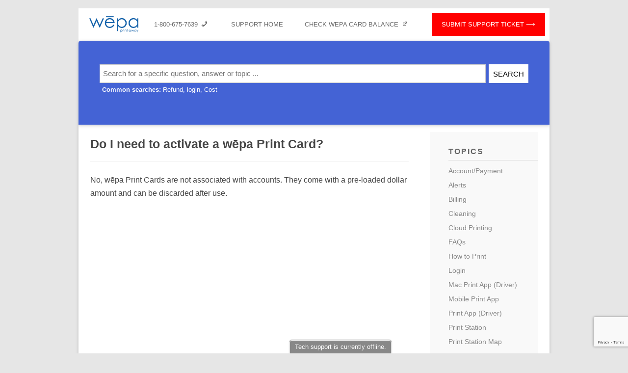

--- FILE ---
content_type: text/html; charset=UTF-8
request_url: https://support.wepanow.com/do-i-need-to-activate-a-wepa-print-card/
body_size: 12858
content:
<!DOCTYPE html>
<!--[if IE 7]>
<html class="ie ie7" lang="en-US">
<![endif]-->
<!--[if IE 8]>
<html class="ie ie8" lang="en-US">
<![endif]-->
<!--[if !(IE 7) | !(IE 8)  ]><!-->
<html lang="en-US">
    <!--<![endif]-->
    <head>
        <meta charset="UTF-8" />
        <meta name="viewport" content="width=device-width" />
        <title>Do I need to activate a wēpa Print Card? | https://support.wepanow.com</title>
        <link rel="profile" href="http://gmpg.org/xfn/11" />
        <link rel="pingback" href="https://support.wepanow.com/xmlrpc.php" />
                <!--[if lt IE 9]>
        <script src="https://support.wepanow.com/wp-content/themes/wepa-support-theme/js/html5.js" type="text/javascript"></script>
        <![endif]-->
        <meta name='robots' content='max-image-preview:large' />
<link rel='dns-prefetch' href='//www.google.com' />
<link rel='dns-prefetch' href='//fonts.googleapis.com' />
<link rel='dns-prefetch' href='//s.w.org' />
<link rel="alternate" type="application/rss+xml" title="wepa Support &raquo; Feed" href="https://support.wepanow.com/feed/" />
<link rel="alternate" type="application/rss+xml" title="wepa Support &raquo; Comments Feed" href="https://support.wepanow.com/comments/feed/" />
		<script type="text/javascript">
			window._wpemojiSettings = {"baseUrl":"https:\/\/s.w.org\/images\/core\/emoji\/13.1.0\/72x72\/","ext":".png","svgUrl":"https:\/\/s.w.org\/images\/core\/emoji\/13.1.0\/svg\/","svgExt":".svg","source":{"concatemoji":"https:\/\/support.wepanow.com\/wp-includes\/js\/wp-emoji-release.min.js?ver=5.8.2"}};
			!function(e,a,t){var n,r,o,i=a.createElement("canvas"),p=i.getContext&&i.getContext("2d");function s(e,t){var a=String.fromCharCode;p.clearRect(0,0,i.width,i.height),p.fillText(a.apply(this,e),0,0);e=i.toDataURL();return p.clearRect(0,0,i.width,i.height),p.fillText(a.apply(this,t),0,0),e===i.toDataURL()}function c(e){var t=a.createElement("script");t.src=e,t.defer=t.type="text/javascript",a.getElementsByTagName("head")[0].appendChild(t)}for(o=Array("flag","emoji"),t.supports={everything:!0,everythingExceptFlag:!0},r=0;r<o.length;r++)t.supports[o[r]]=function(e){if(!p||!p.fillText)return!1;switch(p.textBaseline="top",p.font="600 32px Arial",e){case"flag":return s([127987,65039,8205,9895,65039],[127987,65039,8203,9895,65039])?!1:!s([55356,56826,55356,56819],[55356,56826,8203,55356,56819])&&!s([55356,57332,56128,56423,56128,56418,56128,56421,56128,56430,56128,56423,56128,56447],[55356,57332,8203,56128,56423,8203,56128,56418,8203,56128,56421,8203,56128,56430,8203,56128,56423,8203,56128,56447]);case"emoji":return!s([10084,65039,8205,55357,56613],[10084,65039,8203,55357,56613])}return!1}(o[r]),t.supports.everything=t.supports.everything&&t.supports[o[r]],"flag"!==o[r]&&(t.supports.everythingExceptFlag=t.supports.everythingExceptFlag&&t.supports[o[r]]);t.supports.everythingExceptFlag=t.supports.everythingExceptFlag&&!t.supports.flag,t.DOMReady=!1,t.readyCallback=function(){t.DOMReady=!0},t.supports.everything||(n=function(){t.readyCallback()},a.addEventListener?(a.addEventListener("DOMContentLoaded",n,!1),e.addEventListener("load",n,!1)):(e.attachEvent("onload",n),a.attachEvent("onreadystatechange",function(){"complete"===a.readyState&&t.readyCallback()})),(n=t.source||{}).concatemoji?c(n.concatemoji):n.wpemoji&&n.twemoji&&(c(n.twemoji),c(n.wpemoji)))}(window,document,window._wpemojiSettings);
		</script>
		<style type="text/css">
img.wp-smiley,
img.emoji {
	display: inline !important;
	border: none !important;
	box-shadow: none !important;
	height: 1em !important;
	width: 1em !important;
	margin: 0 .07em !important;
	vertical-align: -0.1em !important;
	background: none !important;
	padding: 0 !important;
}
</style>
	<link rel='stylesheet' id='wp-block-library-css'  href='https://support.wepanow.com/wp-includes/css/dist/block-library/style.min.css?ver=5.8.2' type='text/css' media='all' />
<link rel='stylesheet' id='contact-form-7-css'  href='https://support.wepanow.com/wp-content/plugins/contact-form-7/includes/css/styles.css?ver=5.5.3' type='text/css' media='all' />
<link rel='stylesheet' id='pdfprnt_frontend-css'  href='https://support.wepanow.com/wp-content/plugins/pdf-print/css/frontend.css?ver=2.2.9' type='text/css' media='all' />
<link rel='stylesheet' id='wordpress-popular-posts-css-css'  href='https://support.wepanow.com/wp-content/plugins/wordpress-popular-posts/assets/css/wpp.css?ver=5.5.0' type='text/css' media='all' />
<link rel='stylesheet' id='twentytwelve-fonts-css'  href='https://fonts.googleapis.com/css?family=Open+Sans:400italic,700italic,400,700&#038;subset=latin,latin-ext' type='text/css' media='all' />
<link rel='stylesheet' id='twentytwelve-style-css'  href='https://support.wepanow.com/wp-content/themes/wepa-support-theme/style.css?ver=5.8.2' type='text/css' media='all' />
<!--[if lt IE 9]>
<link rel='stylesheet' id='twentytwelve-ie-css'  href='https://support.wepanow.com/wp-content/themes/wepa-support-theme/css/ie.css?ver=20121010' type='text/css' media='all' />
<![endif]-->
<link rel='stylesheet' id='dashicons-css'  href='https://support.wepanow.com/wp-includes/css/dashicons.min.css?ver=5.8.2' type='text/css' media='all' />
<script type='application/json' id='wpp-json'>
{"sampling_active":0,"sampling_rate":100,"ajax_url":"https:\/\/support.wepanow.com\/wp-json\/wordpress-popular-posts\/v1\/popular-posts","api_url":"https:\/\/support.wepanow.com\/wp-json\/wordpress-popular-posts","ID":168,"token":"6c527f9b2d","lang":0,"debug":0}
</script>
<script type='text/javascript' src='https://support.wepanow.com/wp-content/plugins/wordpress-popular-posts/assets/js/wpp.min.js?ver=5.5.0' id='wpp-js-js'></script>
<link rel="https://api.w.org/" href="https://support.wepanow.com/wp-json/" /><link rel="alternate" type="application/json" href="https://support.wepanow.com/wp-json/wp/v2/posts/168" /><link rel="EditURI" type="application/rsd+xml" title="RSD" href="https://support.wepanow.com/xmlrpc.php?rsd" />
<link rel="wlwmanifest" type="application/wlwmanifest+xml" href="https://support.wepanow.com/wp-includes/wlwmanifest.xml" /> 
<meta name="generator" content="WordPress 5.8.2" />
<link rel="canonical" href="https://support.wepanow.com/do-i-need-to-activate-a-wepa-print-card/" />
<link rel='shortlink' href='https://support.wepanow.com/?p=168' />
<link rel="alternate" type="application/json+oembed" href="https://support.wepanow.com/wp-json/oembed/1.0/embed?url=https%3A%2F%2Fsupport.wepanow.com%2Fdo-i-need-to-activate-a-wepa-print-card%2F" />
<link rel="alternate" type="text/xml+oembed" href="https://support.wepanow.com/wp-json/oembed/1.0/embed?url=https%3A%2F%2Fsupport.wepanow.com%2Fdo-i-need-to-activate-a-wepa-print-card%2F&#038;format=xml" />
        <style>
            @-webkit-keyframes bgslide {
                from {
                    background-position-x: 0;
                }
                to {
                    background-position-x: -200%;
                }
            }

            @keyframes bgslide {
                    from {
                        background-position-x: 0;
                    }
                    to {
                        background-position-x: -200%;
                    }
            }

            .wpp-widget-placeholder {
                margin: 0 auto;
                width: 60px;
                height: 3px;
                background: #dd3737;
                background: -webkit-gradient(linear, left top, right top, from(#dd3737), color-stop(10%, #571313), to(#dd3737));
                background: linear-gradient(90deg, #dd3737 0%, #571313 10%, #dd3737 100%);
                background-size: 200% auto;
                border-radius: 3px;
                -webkit-animation: bgslide 1s infinite linear;
                animation: bgslide 1s infinite linear;
            }
        </style>
        		<style type="text/css" id="wp-custom-css">
			/*

IMPORT JOST FONT

*/
@font-face {
    font-family: "Jost";
    src: url("https://static.wepanow.com/fonts/Jost-100.ttf") format("truetype");
    font-weight: 100;
    font-style: normal;
}

@font-face {
    font-family: "Jost";
    src: url("https://static.wepanow.com/fonts/Jost-200.ttf") format("truetype");
    font-weight: 200;
    font-style: normal;
}

@font-face {
    font-family: "Jost";
    src: url("https://static.wepanow.com/fonts/Jost-300.ttf") format("truetype");
    font-weight: 300;
    font-style: normal;
}

@font-face {
    font-family: "Jost";
    src: url("https://static.wepanow.com/fonts/Jost-400.ttf") format("truetype");
    font-weight: 400;
    font-style: normal;
}

@font-face {
    font-family: "Jost";
    src: url("https://static.wepanow.com/fonts/Jost-500.ttf") format("truetype");
    font-weight: 500;
    font-style: normal;
}

@font-face {
    font-family: "Jost";
    src: url("https://static.wepanow.com/fonts/Jost-600.ttf") format("truetype");
    font-weight: 600;
    font-style: normal;
}

@font-face {
    font-family: "Jost";
    src: url("https://static.wepanow.com/fonts/Jost-700.ttf") format("truetype");
    font-weight: 700;
    font-style: normal;
}

@font-face {
    font-family: "Jost";
    src: url("https://static.wepanow.com/fonts/Jost-800.ttf") format("truetype");
    font-weight: 800;
    font-style: normal;
}

@font-face {
    font-family: "Jost";
    src: url("https://static.wepanow.com/fonts/Jost-900.ttf") format("truetype");
    font-weight: 900;
    font-style: normal;
}

@font-face {
    font-family: "Jost";
    src: url("https://static.wepanow.com/fonts/Jost-100-Italic.ttf") format("truetype");
    font-weight: 100;
    font-style: italic;
}

@font-face {
    font-family: "Jost";
    src: url("https://static.wepanow.com/fonts/Jost-200-Italic.ttf") format("truetype");
    font-weight: 200;
    font-style: italic;
}

@font-face {
    font-family: "Jost";
    src: url("https://static.wepanow.com/fonts/Jost-300-Italic.ttf") format("truetype");
    font-weight: 300;
    font-style: italic;
}

@font-face {
    font-family: "Jost";
    src: url("https://static.wepanow.com/fonts/Jost-400-Italic.ttf") format("truetype");
    font-weight: 400;
    font-style: italic;
}

@font-face {
    font-family: "Jost";
    src: url("https://static.wepanow.com/fonts/Jost-500-Italic.ttf") format("truetype");
    font-weight: 500;
    font-style: italic;
}

@font-face {
    font-family: "Jost";
    src: url("https://static.wepanow.com/fonts/Jost-600-Italic.ttf") format("truetype");
    font-weight: 600;
    font-style: italic;
}

@font-face {
    font-family: "Jost";
    src: url("https://static.wepanow.com/fonts/Jost-700-Italic.ttf") format("truetype");
    font-weight: 700;
    font-style: italic;
}

@font-face {
    font-family: "Jost";
    src: url("https://static.wepanow.com/fonts/Jost-800-Italic.ttf") format("truetype");
    font-weight: 800;
    font-style: italic;
}

@font-face {
    font-family: "Jost";
    src: url("https://static.wepanow.com/fonts/Jost-900-Italic.ttf") format("truetype");
    font-weight: 900;
    font-style: italic;
}

/*

IMPORT JOST FONT

*/
@font-face {
    font-family: "Jost";
    src: url("https://static.wepanow.com/fonts/Jost-100.ttf") format("truetype");
    font-weight: 100;
    font-style: normal;
}

@font-face {
    font-family: "Jost";
    src: url("https://static.wepanow.com/fonts/Jost-200.ttf") format("truetype");
    font-weight: 200;
    font-style: normal;
}

@font-face {
    font-family: "Jost";
    src: url("https://static.wepanow.com/fonts/Jost-300.ttf") format("truetype");
    font-weight: 300;
    font-style: normal;
}

@font-face {
    font-family: "Jost";
    src: url("https://static.wepanow.com/fonts/Jost-400.ttf") format("truetype");
    font-weight: 400;
    font-style: normal;
}

@font-face {
    font-family: "Jost";
    src: url("https://static.wepanow.com/fonts/Jost-500.ttf") format("truetype");
    font-weight: 500;
    font-style: normal;
}

@font-face {
    font-family: "Jost";
    src: url("https://static.wepanow.com/fonts/Jost-600.ttf") format("truetype");
    font-weight: 600;
    font-style: normal;
}

@font-face {
    font-family: "Jost";
    src: url("https://static.wepanow.com/fonts/Jost-700.ttf") format("truetype");
    font-weight: 700;
    font-style: normal;
}

@font-face {
    font-family: "Jost";
    src: url("https://static.wepanow.com/fonts/Jost-800.ttf") format("truetype");
    font-weight: 800;
    font-style: normal;
}

@font-face {
    font-family: "Jost";
    src: url("https://static.wepanow.com/fonts/Jost-900.ttf") format("truetype");
    font-weight: 900;
    font-style: normal;
}

@font-face {
    font-family: "Jost";
    src: url("https://static.wepanow.com/fonts/Jost-100-Italic.ttf") format("truetype");
    font-weight: 100;
    font-style: italic;
}

@font-face {
    font-family: "Jost";
    src: url("https://static.wepanow.com/fonts/Jost-200-Italic.ttf") format("truetype");
    font-weight: 200;
    font-style: italic;
}

@font-face {
    font-family: "Jost";
    src: url("https://static.wepanow.com/fonts/Jost-300-Italic.ttf") format("truetype");
    font-weight: 300;
    font-style: italic;
}

@font-face {
    font-family: "Jost";
    src: url("https://static.wepanow.com/fonts/Jost-400-Italic.ttf") format("truetype");
    font-weight: 400;
    font-style: italic;
}

@font-face {
    font-family: "Jost";
    src: url("https://static.wepanow.com/fonts/Jost-500-Italic.ttf") format("truetype");
    font-weight: 500;
    font-style: italic;
}

@font-face {
    font-family: "Jost";
    src: url("https://static.wepanow.com/fonts/Jost-600-Italic.ttf") format("truetype");
    font-weight: 600;
    font-style: italic;
}

@font-face {
    font-family: "Jost";
    src: url("https://static.wepanow.com/fonts/Jost-700-Italic.ttf") format("truetype");
    font-weight: 700;
    font-style: italic;
}

@font-face {
    font-family: "Jost";
    src: url("https://static.wepanow.com/fonts/Jost-800-Italic.ttf") format("truetype");
    font-weight: 800;
    font-style: italic;
}

@font-face {
    font-family: "Jost";
    src: url("https://static.wepanow.com/fonts/Jost-900-Italic.ttf") format("truetype");
    font-weight: 900;
    font-style: italic;
}

/*

UNIVERSAL

*/
body.custom-font-enabled {
    font-family: "Jost*", sans-serif;
    font-size: 16px;
}

.entry-content h1,
.entry-content h2,
.entry-content h3,
.entry-content h4,
.entry-content h5,
.entry-content h6 {
    font-size: 110%;
}

/*

HEADER: SEARCH AREA

*/
body .site .content-header {
    background: #4463d5;
    color: white !important;
    padding: 5% 2%;
}

.content-header a,
.content-header p {
    color: white;
}

.content-header a:hover {
    color: #dadada;
}

p.search-subtitle {
    font-weight: 600;
    padding-left: 5px;
    margin-top: 8px;
}

p.search-subtitle+ul {
    display: inline;
}

p.search-subtitle+ul li::after {
    content: ",";
}

p.search-subtitle+ul li:last-child::after {
    content: "";
}

form#searchform input {
    font-size: 15px;
    border-radius: 0;
}

input#searchsubmit {
    background: white;
    border-radius: 0;
    border: none;
    padding: 1%;
    color: black;
    text-transform: uppercase;
    font-weight: 500;
    transition: .5s background;
}

input#searchsubmit:hover {
    background: black;
    color: white;
    transition: .5s background;
}

.content-header img {
    display: none;
}

.search-div {
    width: 100%;
}

input#s {
    line-height: 1.65;
}

/*

HEADER: MENU AREA

*/
ul#menu-home-menu a:hover {
    background: #f4f4f4;
}

li#menu-item-1235 {
    background: red;
    padding: 0 20px;
    transition: background .5s;
}

li#menu-item-1235 a:hover {
    background: unset;
}

li#menu-item-1235 a {
    color: white;
}

li#menu-item-1235:hover {
    background: #4463d5;
    transition: background .5s;
}

.menu-home-menu-container {
    background: white;
}

ul#menu-home-menu li:last-child {
    margin-right: 0;
}

li#menu-item-1235 a::after {
    content: " ⟶";
}

ul#menu-home-menu a {
    font-size: 12.5px;
}

img.top-logo {
    width: 100px;
    margin: 2%;
    display: inline-block;
    vertical-align: middle;
    justify-self: center;
}

header#masthead {
    display: grid;
    grid-template-columns: 15% 85%;
    align-items: center;
    justify-items: end;
    background: white;
    border-radius: 0;
    padding: 10px 0;
}

nav#site-navigation {
    justify-self: end;
    width: 100%;
    margin-top: 0;
}

ul#menu-home-menu {
    width: auto;
    border: none;
}

.current-menu-item a {
    font-weight: inherit !important;
}

.support-tel span,
.support-bal span {
    top: 15px;
    position: relative;
    font-size: 13px;
}

/*

SIDEBAR (#secondary)

*/
div#secondary {
    background: #f9f9f9;
    padding: 2.5% 0 0 4%;
    margin: 15px auto auto -4%;
}

#secondary h3.widget-title {
    font-size: 16px;
    letter-spacing: 2px;
    border-bottom: 1px solid #dddddd;
}

aside#categories-2 li {
    margin-bottom: 5px;
}

aside#categories-2 a {
    font-size: 14px;
    color: #888888;
    line-height: .75;
}

aside#categories-2 a:visited {
    color: #7185d2;
}

aside#categories-2 a:hover {
    color: #4463d5;
    font-weight: 600;
}

div#secondary aside:last-child {
    margin-bottom: 25px;
}

/*

MAIN CONTENT

*/
.entry-header .entry-title {
    font-size: 25px;
    font-weight: 700;
}

div#page {
    margin-top: 0;
}

.entry-content ul,
.entry-content ol {
    padding-left: 25px;
}

.entry-content a {
    color: #4463d5;
    transition: .5s background;
}

.entry-content a:hover {
    background: #e9e9e9;
    transition: .5s background;
}

.entry-content a:visited {
    color: #4463d5;
}

/*

CATEGORY & SEARCH PAGES

*/
.category-content h1 a,
.search h1 a {
    color: #4463d5;
    transition: 0.5s color;
}

.category-content h1 a:hover,
.search h1 a:hover {
    color: black;
    transition: 0.5s color;
}

.category-content article,
.search article {
    background: #f7f7f7;
    padding: 5% 5% 3%;
    border: 1px solid #e1e1e1;
}

.category-content article,
.search article {
    position: relative;
    height: 160px;
    overflow: hidden;
}

.category-content article::after,
.search article::after {
    content: "";
    text-align: right;
    position: absolute;
    bottom: 0;
    right: 0;
    width: 100%;
    height: 2em;
    background: linear-gradient(to bottom, rgba(255, 255, 255, 0), rgb(247, 247, 247) 50%);
}

.category .category-content input[type="submit"] {
    font-size: 17px;
    background: white;
    line-height: 1.55;
    text-transform: uppercase;
    transition: .5s background;
    color: black;
}

.category .category-content input[type="submit"]:hover {
    background: black;
    color: white;
    transition: .5s background;
}

.search article {
    margin-right: 11%;
}

.category-content article .entry-content a,
.search article .entry-content a {
    color: #4463d5;
    transition: .5s background;
}

.category-content article .entry-content a:hover,
.search article .entry-content a:hover {
    background: #e9e9e9;
    transition: .5s background;
}

.category-content .main-content-bottom-border,
.search .main-content-bottom-border {
    border: none;
}

a.more-link::before {
    content: "Keep Reading ⟶";
    color: #4463d5;
}

.category-content article .entry-content a.more-link {
    color: transparent;
    background: white;
    padding: 1% 0 1% 3%;
    margin-top: 5px;
    display: inline-block;
    border: 1px solid #dadada;
    transition: background .5s;
}

.category-content article .entry-content a.more-link:hover {
    background: #4463d5;
    transition: background .5s;
}

a.more-link:hover::before {
    color: white;
}

.category-content article img,
.search article img {
    display: none;
}

.category-content article ul,
.search article ul {
    padding-left: 25px;
}

.search .entry-header {
    display: block;
}

.navigation {
    font-size: 20px;
    text-align: center;
    display: block;
}

.navigation ul {
    display: inline-block;
}

.navigation li a {
    color: #4463d5;
    border: none;
}

.navigation li span.current {
    border: none;
}

.navigation li a:hover {
    background: #f5f5f5;
}

/*

CONTACT US PAGE

*/
.entry-content input,
.entry-content textarea {
    font-size: 18px;
    font-weight: 200;
    border-radius: 0 !important;
}

input.wpcf7-form-control.wpcf7-submit.submit {
    background: #4463d5;
    color: white;
    text-transform: uppercase;
    font-weight: 400;
    letter-spacing: 2px;
    margin-top: 15px;
    border-radius: 0;
    border: 3px solid black;
}

/*

HOME PAGE

*/
.home .entry-content .main-content-column aside {
    background: #f7f7f7;
    padding: 2% 5%;
    margin-bottom: 20px;
    border: 1px solid #e9e9e9;
}

.home h3.widget-title a {
    font-size: 13px !important;
    background: white;
    padding: 1% 2%;
}

.home h3.widget-title a::after {
    content: " ⟶";
}

.home ul.rpwe-ul li {
    list-style: disc;
    margin-left: 25px;
    line-height: 1.5;
}

.home .rpwe-clearfix:before,
.home .rpwe-clearfix:after {
    display: none !important;
}

.home ul.rpwe-ul li a {
    font-size: 15px;
}

/*

FOOTER

*/
footer#colophon {
    background: #4463d5;
}

#colophon .site-info.wrapper {
    color: white !important;
}

/*

CHAT BUBBLE

*/
div[id^=b_b8b00bd3]>div>div>div>div {
    background-color: black !important;
    text-transform: uppercase;
    font-weight: 500 !important;
}

div[id^=b_b8b00bd3]>div>div>div>div+div>div {
    border-left: 14px solid #f4f4f4 !important;
    border-right: 14px solid transparent !important;
    border-top: 14px solid transparent !important;
    border-bottom: 14px solid #f4f4f4 !important;
    width: 0;
    height: 0;
}

div[id^=b_b8b00bd3]>div+div>div>div {
    background-color: #4463d5 !important;
    font-size: 15px !important;
    padding: 2px 10px !important;
}

div[id^=b_b8b00bd3] div {
    font-family: "Jost*", sans-serif !important;
}

div[id^=b_b8b00bd3]>div {
    margin-left: -50px !important;
}

div[id^=b_b8b00bd3]>div>div>div>div:nth-child(1)::before {
    font-family: "dashicons";
    content: "\f125";
    margin-right: 15px;
    line-height: 1.5;
    position: relative;
    top: 6px;
    color: #f4f4f4;
}

div[id^=b_b8b00bd3]>div>div {
    left: -15px;
}

/*


MOBILE


*/
@media only screen and (max-width: 950px) {
    .category-content article {
        height: 200px;
    }

    header#masthead {
        grid-template-columns: 100%;
        align-items: center;
    }

    h3.menu-toggle {
        margin-right: 0;
        font-size: 17px;
        border: 1px solid black;
        border-radius: 0;
        background: #e9e9e9;
        padding: 2% 5%;
        text-transform: uppercase;
        font-weight: 700;
        letter-spacing: 2px;
        color: black;
    }

    div[id^=b_b8b00bd3]>div {
        right: 0px !important;
        margin-left: -130px !important;
    }

    div[id^=b_b8b00bd3]>div+div>div>div {
        background-color: black !important;
    }

    input#searchsubmit {
        line-height: 1.65;
        padding: 0.528571429rem;
    }
}

@media only screen and (max-width: 600px) {
    ul#menu-home-menu {
        margin: 0;
    }

    ul#menu-home-menu li {
        /* padding: 20px 0; */
        border-bottom: solid white;
        margin-top: 0;
    }

    li#menu-item-1235 {
        border-bottom: 0 !important;
    }

    .support-tel span,
    .support-bal span {
        top: 4px;
        font-size: 20px;
    }

    ul#menu-home-menu li a {
        font-size: 20px;
        padding: 20px;
        display: block;
    }

    .menu-home-menu-container {
        background: #ebebeb;
    }

    .menu-toggle.toggled-on {
        background: black;
        color: white;
        box-shadow: none;
        border: 2px solid #4463d5;
    }
}



/*

New support timeline page

*/


body.postid-2638 #page {
    overflow: unset;
}

.support_intro-text {
    margin-bottom: 0;
}

.support_intro-note {
    margin-left: 35px !important;
}

.support_menu-heading span {
    text-decoration: underline;
}

.support_menu-list {
    margin-left: 25px !important;
    border-left: 2px solid #4463d5;
    padding-left: 25px;
}

.support_menu a {
    text-decoration: underline;
    color: #4463d5;
}

.support_menu a:visited {
    text-decoration: underline;
    color: #4463d5;
}

.support_list-group {
    margin-bottom: 10px;
}

.support_menu-color-heading {
    margin-bottom: 0;
    display: inline;
    padding: 3px 10px;
    color: black;
}

p.support_menu-color-heading span {
    transition: 0.5s;
}

p.support_menu-color-heading:hover span {
    margin-left: 5px;
    transition: 0.5s;
}

p.support_menu-color-heading a {
    color: black;
    text-decoration: none;
}

p.support_menu-color-heading a:visited {
    color: black;
}

p.support_menu-color-heading {
    font-size: 110%;
    text-transform: uppercase;
    letter-spacing: 1px;
}

li.support_list-group > ul {
    margin-top: 5px;
    margin-bottom: 15px;
}


li.support_list-group {
    list-style: none;
}

p.support_menu-color-heading {
    margin-left: -15px;
}

.support_red-heading {
    background: #ffb597;
}

.support_orange-heading {
    background: #FFCF0D;
}

.support_yellow-heading {
    background: #F8FF0F;
}

.support_lime-heading {
    background: #CEF701;
}

.support_green-heading {
    background: #00E062;
}

.support_left-ul {
    margin-left: 35px !important;
}

.support_left-ul li ul {
    margin-left: 35px;
}

.support_left-ul li ol {
    margin-left: 35px;
}

.support_left-ul li a {
    color: #4463d5 !important;
    text-decoration: underline;
}

ul.support_left-ul ul.support_left-ul li {
    margin-top: 0;
}

.support_hr {
    border-top: 3px dashed #e1e1e1;
    background: white;
    margin: 45px 0;
}

.support_week-heading {
    padding: 5px 10px;
    display: inline-block;
}

.support_h3-container {
    background: white;
    position: sticky;
    top: -35px;
}

.support_anchor {
    display: block;
    height: 72px;
    margin-top: -72px;
    visibility: hidden;
}

#content .post-2638 a:hover {
    transition: background .8s;
    background: #f3f3f3;
}

#content .post-2638 .support_menu-color-heading a:hover {
    background: transparent;
}

#content .post-2638 a {
    transition: background .8s;
}

.post-2638 ul li {
    margin-top: 20px;
}

.post-2638 ul li ul li {
    margin-top: 5px;
}

.post-2638 .entry-content h3 {
    margin-top: 45px;
}

.support-tel span,
.support-bal span {
    top: 15px;
    position: relative;
    font-size: 13px;
}

/* === CF7 TEST FORM (ID 4340): button-style radios === */
div[id^="wpcf7-f4340-"] .cf7-decision .segmented .wpcf7-list-item{
  display:inline-block;
  margin:4px 6px;
  -webkit-tap-highlight-color:transparent; /* kill mobile tap flash on the wrapper too */
}

div[id^="wpcf7-f4340-"] .cf7-decision .segmented input[type="radio"]{
  position:absolute;
  opacity:0;
  pointer-events:none;
}

div[id^="wpcf7-f4340-"] .cf7-decision .segmented .wpcf7-list-item-label{
  display:inline-block;
  padding:.55rem .9rem;
  border:1px solid #ccc;
  border-radius:999px;
  cursor:pointer;

  /* Remove the rectangular tap flash on mobile and clip anything to the pill */
  -webkit-tap-highlight-color:transparent;
  outline:none;
  overflow:hidden;

  /* (nice-to-have) small transition */
  transition:background-color .15s ease, border-color .15s ease, color .15s ease;
}

div[id^="wpcf7-f4340-"] .cf7-decision .segmented input[type="radio"]:checked + .wpcf7-list-item-label{
  background:#0b5fff;
  border-color:#0b5fff;
  color:#fff;
}

/* ACCESSIBLE FOCUS:
   show a ring only for keyboard users (no tap flash on touch) */
@supports selector(:focus-visible){
  div[id^="wpcf7-f4340-"] .cf7-decision .segmented
  input[type="radio"]:focus-visible + .wpcf7-list-item-label{
    outline:2px solid #222;
    outline-offset:2px;
    border-radius:999px;
  }
}

/* Desktop fallback where :focus-visible might be missing */
@media (any-pointer: fine) and (hover: hover){
  div[id^="wpcf7-f4340-"] .cf7-decision .segmented
  input[type="radio"]:focus + .wpcf7-list-item-label{
    outline:2px solid #222;
    outline-offset:2px;
  }
}

/* Inline layout with wrapping for the segmented button groups */
div[id^="wpcf7-f4340-"] .cf7-decision .segmented{
  display:flex;
  flex-wrap:wrap;
  gap:8px;
  -webkit-tap-highlight-color:transparent; /* extra safety on container */
}

div[id^="wpcf7-f4340-"] .cf7-decision .segmented label.wpcf7-list-item{
  display:inline-flex;
  align-items:center;
  margin:0; /* gap handles spacing */
}

/* Also highlight via a helper class (covers all browsers/themes) */
div[id^="wpcf7-f4340-"] .cf7-decision .segmented label.wpcf7-list-item.is-checked .wpcf7-list-item-label{
  background:#0b5fff;
  border-color:#0b5fff;
  color:#fff;
}

/* === CF7 TEST FORM (ID 4340) — field labels, required badges, inputs === */
div[id^="wpcf7-f4340-"] .cf7-field{ margin:18px 0; }

div[id^="wpcf7-f4340-"] .cf7-label{
  display:flex;
  align-items:baseline;
  gap:8px;
  margin-bottom:6px;
  font-weight:600;
  color:#222;
}

div[id^="wpcf7-f4340-"] .cf7-required{
  font-weight:500;
  font-size:.9em;
  color:#888;
}

div[id^="wpcf7-f4340-"] .cf7-hint{
  font-size:.85em;
  color:#888;
}

div[id^="wpcf7-f4340-"] input[type="text"],
div[id^="wpcf7-f4340-"] input[type="email"],
div[id^="wpcf7-f4340-"] textarea,
div[id^="wpcf7-f4340-"] input[type="file"]{
  width:100%;
  padding:.7rem .9rem;
  border:1px solid #cfcfcf;
  border-radius:6px;
  font:inherit;
  background:#fff;
  box-sizing:border-box;
}

div[id^="wpcf7-f4340-"] textarea{
  min-height:160px;
  resize:vertical;
}

div[id^="wpcf7-f4340-"] input[type="text"]:focus,
div[id^="wpcf7-f4340-"] input[type="email"]:focus,
div[id^="wpcf7-f4340-"] textarea:focus,
div[id^="wpcf7-f4340-"] input[type="file"]:focus{
  border-color:#4463d5;
  outline:2px solid #4463d5;
  outline-offset:0;
}

div[id^="wpcf7-f4340-"] .cf7-hint{
  display:block;
  margin-top:4px;
  font-size:.875rem;
  color:#666;
}
/* keep the divider hidden on this form */
div[id^="wpcf7-f4340-"] hr.cf7-divider { display:none !important; }
/* === Submit button + spinner, scoped to form 4340 === */
div[id^="wpcf7-f4340-"] form .wpcf7-submit {
  appearance: none;
  background:#0b5fff;            /* your blue */
  border:1px solid #0a54e5;
  color:#fff;
  padding:14px 18px;
  border-radius:10px;
  font-weight:600;
  letter-spacing:.02em;
  transition: background .2s ease, transform .05s ease;
  box-shadow: 0 1px 0 rgba(0,0,0,.12);
}
div[id^="wpcf7-f4340-"] form .wpcf7-submit:hover { background:#0a54e5; }
div[id^="wpcf7-f4340-"] form .wpcf7-submit:active { transform: translateY(1px); }

/* Use CF7’s built-in spinner and position it right of the label */
div[id^="wpcf7-f4340-"] form .wpcf7-spinner {
  margin-left:10px !important;
  transform: translateY(2px) scale(.9);
  opacity:0; transition:opacity .15s ease;
}

/* Sending state: darker button + show spinner */
div[id^="wpcf7-f4340-"] form.is-sending .wpcf7-submit {
  background:#0a4fe5;
  cursor: wait;
}
div[id^="wpcf7-f4340-"] form.is-sending .wpcf7-spinner { opacity:1; }

/* Success / error button color cues */
div[id^="wpcf7-f4340-"] form.is-success .wpcf7-submit { background:#1f8f48; border-color:#1a7a3d; }
div[id^="wpcf7-f4340-"] form.is-error   .wpcf7-submit { background:#c92a2a; border-color:#ad2323; }

/* Minimal response bar (uses CF7’s .wpcf7-response-output) */
div[id^="wpcf7-f4340-"] form .wpcf7-response-output {
  margin-top:12px;
  padding:10px 12px;
  border-radius:8px;
  border:1px solid #e6e6e6;
  font-size:14px;
}
div[id^="wpcf7-f4340-"] form .wpcf7-mail-sent-ok {
  background:#e8f5ee; border-color:#cde9da; color:#075e29;
}
div[id^="wpcf7-f4340-"] form .wpcf7-validation-errors,
div[id^="wpcf7-f4340-"] form .wpcf7-mail-sent-ng {
  background:#fff1f0; border-color:#ffd7d4; color:#7a1717;
}
/* ===== Modern minimal CTA — scoped to CF7 form 4340 ===== */
div[id^="wpcf7-f4340-"] form {
  --cta: #0b5fff;
  --cta-700: #0a54e5;
  --cta-800: #094bd1;
  --ok: #1f8f48;
  --ok-700: #18753a;
  --err: #c92a2a;
  --err-700: #ad2323;
}

/* Button */
div[id^="wpcf7-f4340-"] form .wpcf7-submit{
  appearance:none;
  -webkit-tap-highlight-color:transparent;
  position:relative;
  background: linear-gradient(180deg,var(--cta),var(--cta-700));
  border:1px solid color-mix(in oklab,var(--cta-800),#000 10%);
  color:#fff;
  padding:14px 18px;
  border-radius:12px;
  font-weight:650;
  letter-spacing:.02em;
  box-shadow: 0 6px 18px rgba(11,95,255,.18);
  transition: background .18s ease, box-shadow .18s ease, transform .06s ease, border-color .18s ease;
  will-change: transform;
}
div[id^="wpcf7-f4340-"] form .wpcf7-submit:hover{
  background: linear-gradient(180deg,var(--cta-700),var(--cta-800));
  box-shadow: 0 8px 22px rgba(11,95,255,.22);
}
div[id^="wpcf7-f4340-"] form .wpcf7-submit:active{
  transform: translateY(1px);
  box-shadow: 0 4px 14px rgba(11,95,255,.16);
}
div[id^="wpcf7-f4340-"] form .wpcf7-submit:focus-visible{
  outline:none;
  box-shadow:
    0 6px 18px rgba(11,95,255,.18),
    0 0 0 4px color-mix(in oklab,var(--cta) 45%, white 55%);
}

/* Use CF7 spinner but make it clean + modern */
div[id^="wpcf7-f4340-"] form .wpcf7-spinner{
  width:16px;height:16px;margin-left:10px!important;opacity:0;
  border:none;background:none;position:relative;display:inline-block;
}
div[id^="wpcf7-f4340-"] form .wpcf7-spinner::before{
  content:"";position:absolute;inset:0;border-radius:50%;
  /* thin ring spinner that inherits the button's text color (white) */
  background:
    conic-gradient(currentColor 0 90deg, transparent 90deg) center/100% 100% no-repeat;
  -webkit-mask:
    radial-gradient(farthest-side, transparent calc(100% - 3px), #000 0);
          mask:
    radial-gradient(farthest-side, transparent calc(100% - 3px), #000 0);
  animation: spin 1s linear infinite;
  color:#fff;
}
@keyframes spin{to{transform: rotate(1turn)}}

/* Show spinner + waiting state */
div[id^="wpcf7-f4340-"] form.is-sending .wpcf7-submit{
  cursor:wait;
  background: linear-gradient(180deg,var(--cta-700),var(--cta-800));
}
div[id^="wpcf7-f4340-"] form.is-sending .wpcf7-spinner{opacity:1;}

/* Success / error colors */
div[id^="wpcf7-f4340-"] form.is-success .wpcf7-submit{
  background: linear-gradient(180deg,var(--ok),var(--ok-700));
  border-color: color-mix(in oklab,var(--ok-700),#000 10%);
  box-shadow: 0 6px 18px rgba(31,143,72,.18);
}
div[id^="wpcf7-f4340-"] form.is-error .wpcf7-submit{
  background: linear-gradient(180deg,var(--err),var(--err-700));
  border-color: color-mix(in oklab,var(--err-700),#000 8%);
  box-shadow: 0 6px 18px rgba(201,42,42,.18);
}

/* Minimal response bar keeps your style */
div[id^="wpcf7-f4340-"] form .wpcf7-response-output{
  margin-top:12px;padding:10px 12px;border-radius:10px;
  border:1px solid #e6e6e6;font-size:14px;
}
div[id^="wpcf7-f4340-"] form .wpcf7-mail-sent-ok{
  background:#e8f5ee;border-color:#cde9da;color:#075e29;
}
div[id^="wpcf7-f4340-"] form .wpcf7-validation-errors,
div[id^="wpcf7-f4340-"] form .wpcf7-mail-sent-ng{
  background:#fff1f0;border-color:#ffd7d4;color:#7a1717;
}

/* Motion sensitivity */
@media (prefers-reduced-motion: reduce){
  div[id^="wpcf7-f4340-"] form .wpcf7-submit{transition:none}
  div[id^="wpcf7-f4340-"] form .wpcf7-spinner::before{animation:none}
}
/* === Modern minimal CF7 submit === */
div[id^="wpcf7-f4340-"] input[type="submit"].submit {
  --brand: #3f63f1;          /* main button color (close to your current) */
  --brand-700: #2e4bd1;
  --brand-800: #253fae;
  --text: #fff;
  --ring: #1e293b;           /* focus ring */
  --ok: #16a34a;
  --err: #ef4444;
  --shadow: 0 8px 24px rgba(63,99,241,.25);

  font: 600 16px/1.1 system-ui, -apple-system, "Segoe UI", Roboto, "Helvetica Neue", Arial, "Noto Sans", "Apple Color Emoji","Segoe UI Emoji";
  letter-spacing: .04em;
  text-transform: none;
  white-space: nowrap;
  border: none;
  color: var(--text);
  background: var(--brand);
  cursor: pointer;
  position: relative;
  transition: transform .12s ease, box-shadow .25s ease, background .25s ease, border-color .25s ease;
  -webkit-appearance: none;
  -webkit-tap-highlight-color: transparent;
}

/* Framed (compact) */
div[id^="wpcf7-f4340-"] input[type="submit"].submit.btn-frame {
  padding: 16px 22px;
  border-radius: 12px;
  box-shadow:
    0 0 0 2px #0b0f19 inset,          /* thin inner stroke for the framed look */
    var(--shadow);
}
div[id^="wpcf7-f4340-"] input[type="submit"].submit.btn-frame:hover {
  transform: translateY(-1px);
  box-shadow:
    0 0 0 2px #0b0f19 inset,
    0 10px 28px rgba(63,99,241,.35);
}
div[id^="wpcf7-f4340-"] input[type="submit"].submit.btn-frame:active {
  transform: translateY(0);
}

/* Block (full width, pill) */
div[id^="wpcf7-f4340-"] input[type="submit"].submit.btn-block {
  display: block;
  width: 100%;
  padding: 18px 22px;
  border-radius: 12px;
  box-shadow: var(--shadow);
}
div[id^="wpcf7-f4340-"] input[type="submit"].submit.btn-block:hover {
  transform: translateY(-1px);
  box-shadow: 0 12px 30px rgba(63,99,241,.35);
}

/* Focus (accessible) */
div[id^="wpcf7-f4340-"] input[type="submit"].submit:focus-visible {
  outline: 3px solid var(--ring);
  outline-offset: 2px;
}

/* Arrow nudge on hover (when your label ends with →) */
div[id^="wpcf7-f4340-"] input[type="submit"].submit:hover {
  letter-spacing: .045em;
}

/* ====== Sending / Success / Error states ====== */
/* We paint icons with ::after so the button width never jumps */
div[id^="wpcf7-f4340-"] input[type="submit"].submit.is-loading {
  pointer-events: none;
  background: linear-gradient(0deg, var(--brand-700), var(--brand));
}
div[id^="wpcf7-f4340-"] input[type="submit"].submit.is-loading::after,
div[id^="wpcf7-f4340-"] input[type="submit"].submit.is-success::after,
div[id^="wpcf7-f4340-"] input[type="submit"].submit.is-error::after {
  content: "";
  position: absolute;
  right: 16px;
  top: 50%;
  width: 18px;
  height: 18px;
  transform: translateY(-50%);
}

/* Spinner */
div[id^="wpcf7-f4340-"] input[type="submit"].submit.is-loading::after {
  border: 2px solid rgba(255,255,255,.6);
  border-top-color: rgba(255,255,255,1);
  border-radius: 50%;
  animation: btnspin .8s linear infinite;
}
@keyframes btnspin { to { transform: translateY(-50%) rotate(360deg); } }

/* Success tick */
div[id^="wpcf7-f4340-"] input[type="submit"].submit.is-success {
  background: var(--ok);
}
div[id^="wpcf7-f4340-"] input[type="submit"].submit.is-success::after {
  box-sizing: border-box;
  border-right: 3px solid #fff;
  border-bottom: 3px solid #fff;
  width: 12px; height: 6px;
  transform: translateY(-60%) rotate(45deg);
  right: 18px;
}

/* Error cross */
div[id^="wpcf7-f4340-"] input[type="submit"].submit.is-error {
  background: var(--err);
}
div[id^="wpcf7-f4340-"] input[type="submit"].submit.is-error::after {
  width: 14px; height: 14px;
  background:
    linear-gradient(#fff,#fff) center/2px 100% no-repeat,
    linear-gradient(#fff,#fff) center/100% 2px no-repeat;
  transform: translateY(-50%) rotate(45deg);
}

/* iOS Safari: remove odd tap overlays around form buttons */
div[id^="wpcf7-f4340-"] input[type="submit"].submit::-moz-focus-inner { border: 0; }
/* === CF7 submit button — tuned to match your inputs (radius 6px, focus ring, height) === */
div[id^="wpcf7-f4340-"] input[type="submit"].submit{
  --brand:#4463d5;           /* matches your input focus color */
  --brand-hover:#3a57e0;
  --brand-active:#334ecc;
  --ring:#4463d5;
  --ok:#16a34a;
  --err:#ef4444;

  /* match input typography rhythm */
  font: 600 16px/1.1 system-ui,-apple-system,"Segoe UI",Roboto,"Helvetica Neue",Arial,"Noto Sans";
  letter-spacing:.04em;

  /* match input height/padding + radius */
  padding:.7rem 1rem;        /* inputs use .7rem .9rem */
  border-radius:6px;         /* 		</style>
		    </head>

    <body class="post-template-default single single-post postid-168 single-format-standard custom-font-enabled">
        <header id="masthead" class="site site-header" role="banner">
            <img src="https://support.wepanow.com/wp-content/themes/wepa-support-theme/img/wepa-logo.png" class="top-logo">
            <nav id="site-navigation" class="main-navigation alignright" role="navigation">
                <h3 class="menu-toggle">Menu</h3>
                <a class="assistive-text" href="#content" title="Skip to content">Skip to content</a>
                <div class="menu-home-menu-container"><ul id="menu-home-menu" class="nav-menu"><li id="menu-item-595" class="support-tel menu-item menu-item-type-custom menu-item-object-custom menu-item-595"><a href="tel:18006757639">1-800-675-7639 <span class="dashicons dashicons-phone"></span></a></li>
<li id="menu-item-1234" class="menu-item menu-item-type-post_type menu-item-object-page menu-item-home menu-item-1234"><a href="https://support.wepanow.com/">Support Home</a></li>
<li id="menu-item-1731" class="support-bal menu-item menu-item-type-custom menu-item-object-custom menu-item-1731"><a target="_blank" rel="noopener" href="https://www.wepanow.com/printcard">Check Wepa Card Balance <span class="dashicons dashicons-external"></span></a></li>
<li id="menu-item-1235" class="menu-item menu-item-type-post_type menu-item-object-page menu-item-1235"><a target="_blank" rel="noopener" href="https://support.wepanow.com/contact-us/">Submit Support Ticket</a></li>
</ul></div>            </nav><!-- #site-navigation -->
        </header><!-- #masthead -->

        <div id="page" class="hfeed site">
            <div class="content-header">
                <div class="wrapper">
                    <div style="display: inline-block;" class="search-div">
                        <style type="text/css">
    #searchform ul li{
        display: inline-block;
        font-size: 80%;
        margin-top: 2px;
    }
    .search-subtitle{
        display: inline-block;
    }
</style>
<form method="get" id="searchform" action="https://support.wepanow.com/">
    <div>
        <input style="float: right;" type="submit" id="searchsubmit" value="Search" class="btn" />
        <div style="overflow:hidden; padding-right: 20px">
            <input style="width: 100%" type="text" placeholder="Search for a specific question, answer or topic ..." name="s" id="s" class="search-field"/>
        </div>
    </div>
    <p class="search-subtitle">
        Common searches: 
<ul>
<li><a href="https://support.wepanow.com/search/Refund/">Refund</a></li>
<li><a href="https://support.wepanow.com/search/login/">login</a></li>
<li><a href="https://support.wepanow.com/search/Cost/">Cost</a></li>
</ul>

    </p>
</form>
                    </div>
                    <div  class="icon-div">
                        <p style="text-align: center;">
                        <img src="https://support.wepanow.com/wp-content/themes/wepa-support-theme/img/support-icon.png">
                        </p>
                    </div>
                </div>
            </div>
            <div id="main" class="wrapper">
<div id="primary" class="site-content">
    <div id="content" role="main">

        
            
<article id="post-168" class="post-168 post type-post status-publish format-standard hentry category-how-to-print">
        <header class="entry-header">
                            <h1 class="entry-title">Do I need to activate a wēpa Print Card?</h1>
                    </header><!-- .entry-header -->

            <div class="entry-content">
            <p>No, wēpa Print Cards are not associated with accounts. They come with a pre-loaded dollar amount and can be discarded after use.<span id="more-168"></span></p>
                    </div><!-- .entry-content -->
    </article><!-- #post -->
            
<div id="comments" class="comments-area">

	
	
	
</div><!-- #comments .comments-area -->
        
    </div><!-- #content -->
</div><!-- #primary -->


    <div id="secondary" class="widget-area" role="complementary">
        <aside id="categories-2" class="widget widget_categories"><h3 class="widget-title">Topics</h3>
			<ul>
					<li class="cat-item cat-item-3"><a href="https://support.wepanow.com/category/account-payment/">Account/Payment</a>
</li>
	<li class="cat-item cat-item-61"><a href="https://support.wepanow.com/category/alerts/">Alerts</a>
</li>
	<li class="cat-item cat-item-138"><a href="https://support.wepanow.com/category/billing/">Billing</a>
</li>
	<li class="cat-item cat-item-127"><a href="https://support.wepanow.com/category/cleaning/">Cleaning</a>
</li>
	<li class="cat-item cat-item-62"><a href="https://support.wepanow.com/category/cloud-printing/">Cloud Printing</a>
</li>
	<li class="cat-item cat-item-2"><a href="https://support.wepanow.com/category/faqs/">FAQs</a>
</li>
	<li class="cat-item cat-item-6"><a href="https://support.wepanow.com/category/how-to-print/">How to Print</a>
</li>
	<li class="cat-item cat-item-10"><a href="https://support.wepanow.com/category/login/">Login</a>
</li>
	<li class="cat-item cat-item-11"><a href="https://support.wepanow.com/category/mac-print-app-driver/">Mac Print App (Driver)</a>
</li>
	<li class="cat-item cat-item-17"><a href="https://support.wepanow.com/category/mobile-print-app/">Mobile Print App</a>
</li>
	<li class="cat-item cat-item-12"><a href="https://support.wepanow.com/category/ftop-print-driver/">Print App (Driver)</a>
</li>
	<li class="cat-item cat-item-7"><a href="https://support.wepanow.com/category/print-station/">Print Station</a>
</li>
	<li class="cat-item cat-item-64"><a href="https://support.wepanow.com/category/print-station-map/">Print Station Map</a>
</li>
	<li class="cat-item cat-item-5"><a href="https://support.wepanow.com/category/printing/">Printing</a>
</li>
	<li class="cat-item cat-item-1"><a href="https://support.wepanow.com/category/sales/">Sales</a>
</li>
	<li class="cat-item cat-item-57"><a href="https://support.wepanow.com/category/sales-materials/">Sales Materials</a>
</li>
	<li class="cat-item cat-item-67"><a href="https://support.wepanow.com/category/scan/">Scan</a>
</li>
	<li class="cat-item cat-item-18"><a href="https://support.wepanow.com/category/service-workers/">Service Workers</a>
</li>
	<li class="cat-item cat-item-144"><a href="https://support.wepanow.com/category/student-awareness/">Student Awareness</a>
</li>
	<li class="cat-item cat-item-60"><a href="https://support.wepanow.com/category/supplies/">Supplies</a>
</li>
	<li class="cat-item cat-item-59"><a href="https://support.wepanow.com/category/troubleshooting/">Troubleshooting</a>
</li>
	<li class="cat-item cat-item-8"><a href="https://support.wepanow.com/category/usb-printing/">USB Printing</a>
</li>
	<li class="cat-item cat-item-9"><a href="https://support.wepanow.com/category/website/">Website</a>
</li>
	<li class="cat-item cat-item-65"><a href="https://support.wepanow.com/category/wepa-print-card/">WEPA Print Card</a>
</li>
			</ul>

			</aside>    </div><!-- #secondary -->
</div><!-- #main .wrapper -->
<footer id="colophon" role="contentinfo">
    <div class="site-info wrapper" style="text-align: center; color: #999999">
        &COPY; 2026 WEPA - All rights reserved
    </div><!-- .site-info -->
</footer><!-- #colophon -->
</div><!-- #page -->


<script type="text/javascript">
(function(d, src, c) { var t=d.scripts[d.scripts.length - 1],s=d.createElement('script');s.id='la_x2s6df8d';s.async=true;s.src=src;s.onload=s.onreadystatechange=function(){var rs=this.readyState;if(rs&&(rs!='complete')&&(rs!='loaded'))
{return;}
c(this);};t.parentElement.insertBefore(s,t.nextSibling);})(document,
'https://wepa.ladesk.com/scripts/track.js',
function(e)
{ LiveAgent.createButton('b8b00bd3', e); }
);
</script>
        <script type='text/javascript' src='https://support.wepanow.com/wp-includes/js/dist/vendor/regenerator-runtime.min.js?ver=0.13.7' id='regenerator-runtime-js'></script>
<script type='text/javascript' src='https://support.wepanow.com/wp-includes/js/dist/vendor/wp-polyfill.min.js?ver=3.15.0' id='wp-polyfill-js'></script>
<script type='text/javascript' id='contact-form-7-js-extra'>
/* <![CDATA[ */
var wpcf7 = {"api":{"root":"https:\/\/support.wepanow.com\/wp-json\/","namespace":"contact-form-7\/v1"}};
/* ]]> */
</script>
<script type='text/javascript' src='https://support.wepanow.com/wp-content/plugins/contact-form-7/includes/js/index.js?ver=5.5.3' id='contact-form-7-js'></script>
<script type='text/javascript' src='https://support.wepanow.com/wp-content/themes/wepa-support-theme/js/navigation.js?ver=1.0' id='twentytwelve-navigation-js'></script>
<script type='text/javascript' src='https://www.google.com/recaptcha/api.js?render=6LdpStwaAAAAANgvC6hQBGIreeAXYX78yPw3xX3O&#038;ver=3.0' id='google-recaptcha-js'></script>
<script type='text/javascript' id='wpcf7-recaptcha-js-extra'>
/* <![CDATA[ */
var wpcf7_recaptcha = {"sitekey":"6LdpStwaAAAAANgvC6hQBGIreeAXYX78yPw3xX3O","actions":{"homepage":"homepage","contactform":"contactform"}};
/* ]]> */
</script>
<script type='text/javascript' src='https://support.wepanow.com/wp-content/plugins/contact-form-7/modules/recaptcha/index.js?ver=5.5.3' id='wpcf7-recaptcha-js'></script>
<script type='text/javascript' src='https://support.wepanow.com/wp-includes/js/wp-embed.min.js?ver=5.8.2' id='wp-embed-js'></script>
</body>
</html>
<!--
Performance optimized by W3 Total Cache. Learn more: https://www.boldgrid.com/w3-total-cache/


Served from: support.wepanow.com @ 2026-01-25 15:30:03 by W3 Total Cache
-->

--- FILE ---
content_type: text/html; charset=utf-8
request_url: https://www.google.com/recaptcha/api2/anchor?ar=1&k=6LdpStwaAAAAANgvC6hQBGIreeAXYX78yPw3xX3O&co=aHR0cHM6Ly9zdXBwb3J0LndlcGFub3cuY29tOjQ0Mw..&hl=en&v=PoyoqOPhxBO7pBk68S4YbpHZ&size=invisible&anchor-ms=20000&execute-ms=30000&cb=jdlhblhi3v1h
body_size: 48411
content:
<!DOCTYPE HTML><html dir="ltr" lang="en"><head><meta http-equiv="Content-Type" content="text/html; charset=UTF-8">
<meta http-equiv="X-UA-Compatible" content="IE=edge">
<title>reCAPTCHA</title>
<style type="text/css">
/* cyrillic-ext */
@font-face {
  font-family: 'Roboto';
  font-style: normal;
  font-weight: 400;
  font-stretch: 100%;
  src: url(//fonts.gstatic.com/s/roboto/v48/KFO7CnqEu92Fr1ME7kSn66aGLdTylUAMa3GUBHMdazTgWw.woff2) format('woff2');
  unicode-range: U+0460-052F, U+1C80-1C8A, U+20B4, U+2DE0-2DFF, U+A640-A69F, U+FE2E-FE2F;
}
/* cyrillic */
@font-face {
  font-family: 'Roboto';
  font-style: normal;
  font-weight: 400;
  font-stretch: 100%;
  src: url(//fonts.gstatic.com/s/roboto/v48/KFO7CnqEu92Fr1ME7kSn66aGLdTylUAMa3iUBHMdazTgWw.woff2) format('woff2');
  unicode-range: U+0301, U+0400-045F, U+0490-0491, U+04B0-04B1, U+2116;
}
/* greek-ext */
@font-face {
  font-family: 'Roboto';
  font-style: normal;
  font-weight: 400;
  font-stretch: 100%;
  src: url(//fonts.gstatic.com/s/roboto/v48/KFO7CnqEu92Fr1ME7kSn66aGLdTylUAMa3CUBHMdazTgWw.woff2) format('woff2');
  unicode-range: U+1F00-1FFF;
}
/* greek */
@font-face {
  font-family: 'Roboto';
  font-style: normal;
  font-weight: 400;
  font-stretch: 100%;
  src: url(//fonts.gstatic.com/s/roboto/v48/KFO7CnqEu92Fr1ME7kSn66aGLdTylUAMa3-UBHMdazTgWw.woff2) format('woff2');
  unicode-range: U+0370-0377, U+037A-037F, U+0384-038A, U+038C, U+038E-03A1, U+03A3-03FF;
}
/* math */
@font-face {
  font-family: 'Roboto';
  font-style: normal;
  font-weight: 400;
  font-stretch: 100%;
  src: url(//fonts.gstatic.com/s/roboto/v48/KFO7CnqEu92Fr1ME7kSn66aGLdTylUAMawCUBHMdazTgWw.woff2) format('woff2');
  unicode-range: U+0302-0303, U+0305, U+0307-0308, U+0310, U+0312, U+0315, U+031A, U+0326-0327, U+032C, U+032F-0330, U+0332-0333, U+0338, U+033A, U+0346, U+034D, U+0391-03A1, U+03A3-03A9, U+03B1-03C9, U+03D1, U+03D5-03D6, U+03F0-03F1, U+03F4-03F5, U+2016-2017, U+2034-2038, U+203C, U+2040, U+2043, U+2047, U+2050, U+2057, U+205F, U+2070-2071, U+2074-208E, U+2090-209C, U+20D0-20DC, U+20E1, U+20E5-20EF, U+2100-2112, U+2114-2115, U+2117-2121, U+2123-214F, U+2190, U+2192, U+2194-21AE, U+21B0-21E5, U+21F1-21F2, U+21F4-2211, U+2213-2214, U+2216-22FF, U+2308-230B, U+2310, U+2319, U+231C-2321, U+2336-237A, U+237C, U+2395, U+239B-23B7, U+23D0, U+23DC-23E1, U+2474-2475, U+25AF, U+25B3, U+25B7, U+25BD, U+25C1, U+25CA, U+25CC, U+25FB, U+266D-266F, U+27C0-27FF, U+2900-2AFF, U+2B0E-2B11, U+2B30-2B4C, U+2BFE, U+3030, U+FF5B, U+FF5D, U+1D400-1D7FF, U+1EE00-1EEFF;
}
/* symbols */
@font-face {
  font-family: 'Roboto';
  font-style: normal;
  font-weight: 400;
  font-stretch: 100%;
  src: url(//fonts.gstatic.com/s/roboto/v48/KFO7CnqEu92Fr1ME7kSn66aGLdTylUAMaxKUBHMdazTgWw.woff2) format('woff2');
  unicode-range: U+0001-000C, U+000E-001F, U+007F-009F, U+20DD-20E0, U+20E2-20E4, U+2150-218F, U+2190, U+2192, U+2194-2199, U+21AF, U+21E6-21F0, U+21F3, U+2218-2219, U+2299, U+22C4-22C6, U+2300-243F, U+2440-244A, U+2460-24FF, U+25A0-27BF, U+2800-28FF, U+2921-2922, U+2981, U+29BF, U+29EB, U+2B00-2BFF, U+4DC0-4DFF, U+FFF9-FFFB, U+10140-1018E, U+10190-1019C, U+101A0, U+101D0-101FD, U+102E0-102FB, U+10E60-10E7E, U+1D2C0-1D2D3, U+1D2E0-1D37F, U+1F000-1F0FF, U+1F100-1F1AD, U+1F1E6-1F1FF, U+1F30D-1F30F, U+1F315, U+1F31C, U+1F31E, U+1F320-1F32C, U+1F336, U+1F378, U+1F37D, U+1F382, U+1F393-1F39F, U+1F3A7-1F3A8, U+1F3AC-1F3AF, U+1F3C2, U+1F3C4-1F3C6, U+1F3CA-1F3CE, U+1F3D4-1F3E0, U+1F3ED, U+1F3F1-1F3F3, U+1F3F5-1F3F7, U+1F408, U+1F415, U+1F41F, U+1F426, U+1F43F, U+1F441-1F442, U+1F444, U+1F446-1F449, U+1F44C-1F44E, U+1F453, U+1F46A, U+1F47D, U+1F4A3, U+1F4B0, U+1F4B3, U+1F4B9, U+1F4BB, U+1F4BF, U+1F4C8-1F4CB, U+1F4D6, U+1F4DA, U+1F4DF, U+1F4E3-1F4E6, U+1F4EA-1F4ED, U+1F4F7, U+1F4F9-1F4FB, U+1F4FD-1F4FE, U+1F503, U+1F507-1F50B, U+1F50D, U+1F512-1F513, U+1F53E-1F54A, U+1F54F-1F5FA, U+1F610, U+1F650-1F67F, U+1F687, U+1F68D, U+1F691, U+1F694, U+1F698, U+1F6AD, U+1F6B2, U+1F6B9-1F6BA, U+1F6BC, U+1F6C6-1F6CF, U+1F6D3-1F6D7, U+1F6E0-1F6EA, U+1F6F0-1F6F3, U+1F6F7-1F6FC, U+1F700-1F7FF, U+1F800-1F80B, U+1F810-1F847, U+1F850-1F859, U+1F860-1F887, U+1F890-1F8AD, U+1F8B0-1F8BB, U+1F8C0-1F8C1, U+1F900-1F90B, U+1F93B, U+1F946, U+1F984, U+1F996, U+1F9E9, U+1FA00-1FA6F, U+1FA70-1FA7C, U+1FA80-1FA89, U+1FA8F-1FAC6, U+1FACE-1FADC, U+1FADF-1FAE9, U+1FAF0-1FAF8, U+1FB00-1FBFF;
}
/* vietnamese */
@font-face {
  font-family: 'Roboto';
  font-style: normal;
  font-weight: 400;
  font-stretch: 100%;
  src: url(//fonts.gstatic.com/s/roboto/v48/KFO7CnqEu92Fr1ME7kSn66aGLdTylUAMa3OUBHMdazTgWw.woff2) format('woff2');
  unicode-range: U+0102-0103, U+0110-0111, U+0128-0129, U+0168-0169, U+01A0-01A1, U+01AF-01B0, U+0300-0301, U+0303-0304, U+0308-0309, U+0323, U+0329, U+1EA0-1EF9, U+20AB;
}
/* latin-ext */
@font-face {
  font-family: 'Roboto';
  font-style: normal;
  font-weight: 400;
  font-stretch: 100%;
  src: url(//fonts.gstatic.com/s/roboto/v48/KFO7CnqEu92Fr1ME7kSn66aGLdTylUAMa3KUBHMdazTgWw.woff2) format('woff2');
  unicode-range: U+0100-02BA, U+02BD-02C5, U+02C7-02CC, U+02CE-02D7, U+02DD-02FF, U+0304, U+0308, U+0329, U+1D00-1DBF, U+1E00-1E9F, U+1EF2-1EFF, U+2020, U+20A0-20AB, U+20AD-20C0, U+2113, U+2C60-2C7F, U+A720-A7FF;
}
/* latin */
@font-face {
  font-family: 'Roboto';
  font-style: normal;
  font-weight: 400;
  font-stretch: 100%;
  src: url(//fonts.gstatic.com/s/roboto/v48/KFO7CnqEu92Fr1ME7kSn66aGLdTylUAMa3yUBHMdazQ.woff2) format('woff2');
  unicode-range: U+0000-00FF, U+0131, U+0152-0153, U+02BB-02BC, U+02C6, U+02DA, U+02DC, U+0304, U+0308, U+0329, U+2000-206F, U+20AC, U+2122, U+2191, U+2193, U+2212, U+2215, U+FEFF, U+FFFD;
}
/* cyrillic-ext */
@font-face {
  font-family: 'Roboto';
  font-style: normal;
  font-weight: 500;
  font-stretch: 100%;
  src: url(//fonts.gstatic.com/s/roboto/v48/KFO7CnqEu92Fr1ME7kSn66aGLdTylUAMa3GUBHMdazTgWw.woff2) format('woff2');
  unicode-range: U+0460-052F, U+1C80-1C8A, U+20B4, U+2DE0-2DFF, U+A640-A69F, U+FE2E-FE2F;
}
/* cyrillic */
@font-face {
  font-family: 'Roboto';
  font-style: normal;
  font-weight: 500;
  font-stretch: 100%;
  src: url(//fonts.gstatic.com/s/roboto/v48/KFO7CnqEu92Fr1ME7kSn66aGLdTylUAMa3iUBHMdazTgWw.woff2) format('woff2');
  unicode-range: U+0301, U+0400-045F, U+0490-0491, U+04B0-04B1, U+2116;
}
/* greek-ext */
@font-face {
  font-family: 'Roboto';
  font-style: normal;
  font-weight: 500;
  font-stretch: 100%;
  src: url(//fonts.gstatic.com/s/roboto/v48/KFO7CnqEu92Fr1ME7kSn66aGLdTylUAMa3CUBHMdazTgWw.woff2) format('woff2');
  unicode-range: U+1F00-1FFF;
}
/* greek */
@font-face {
  font-family: 'Roboto';
  font-style: normal;
  font-weight: 500;
  font-stretch: 100%;
  src: url(//fonts.gstatic.com/s/roboto/v48/KFO7CnqEu92Fr1ME7kSn66aGLdTylUAMa3-UBHMdazTgWw.woff2) format('woff2');
  unicode-range: U+0370-0377, U+037A-037F, U+0384-038A, U+038C, U+038E-03A1, U+03A3-03FF;
}
/* math */
@font-face {
  font-family: 'Roboto';
  font-style: normal;
  font-weight: 500;
  font-stretch: 100%;
  src: url(//fonts.gstatic.com/s/roboto/v48/KFO7CnqEu92Fr1ME7kSn66aGLdTylUAMawCUBHMdazTgWw.woff2) format('woff2');
  unicode-range: U+0302-0303, U+0305, U+0307-0308, U+0310, U+0312, U+0315, U+031A, U+0326-0327, U+032C, U+032F-0330, U+0332-0333, U+0338, U+033A, U+0346, U+034D, U+0391-03A1, U+03A3-03A9, U+03B1-03C9, U+03D1, U+03D5-03D6, U+03F0-03F1, U+03F4-03F5, U+2016-2017, U+2034-2038, U+203C, U+2040, U+2043, U+2047, U+2050, U+2057, U+205F, U+2070-2071, U+2074-208E, U+2090-209C, U+20D0-20DC, U+20E1, U+20E5-20EF, U+2100-2112, U+2114-2115, U+2117-2121, U+2123-214F, U+2190, U+2192, U+2194-21AE, U+21B0-21E5, U+21F1-21F2, U+21F4-2211, U+2213-2214, U+2216-22FF, U+2308-230B, U+2310, U+2319, U+231C-2321, U+2336-237A, U+237C, U+2395, U+239B-23B7, U+23D0, U+23DC-23E1, U+2474-2475, U+25AF, U+25B3, U+25B7, U+25BD, U+25C1, U+25CA, U+25CC, U+25FB, U+266D-266F, U+27C0-27FF, U+2900-2AFF, U+2B0E-2B11, U+2B30-2B4C, U+2BFE, U+3030, U+FF5B, U+FF5D, U+1D400-1D7FF, U+1EE00-1EEFF;
}
/* symbols */
@font-face {
  font-family: 'Roboto';
  font-style: normal;
  font-weight: 500;
  font-stretch: 100%;
  src: url(//fonts.gstatic.com/s/roboto/v48/KFO7CnqEu92Fr1ME7kSn66aGLdTylUAMaxKUBHMdazTgWw.woff2) format('woff2');
  unicode-range: U+0001-000C, U+000E-001F, U+007F-009F, U+20DD-20E0, U+20E2-20E4, U+2150-218F, U+2190, U+2192, U+2194-2199, U+21AF, U+21E6-21F0, U+21F3, U+2218-2219, U+2299, U+22C4-22C6, U+2300-243F, U+2440-244A, U+2460-24FF, U+25A0-27BF, U+2800-28FF, U+2921-2922, U+2981, U+29BF, U+29EB, U+2B00-2BFF, U+4DC0-4DFF, U+FFF9-FFFB, U+10140-1018E, U+10190-1019C, U+101A0, U+101D0-101FD, U+102E0-102FB, U+10E60-10E7E, U+1D2C0-1D2D3, U+1D2E0-1D37F, U+1F000-1F0FF, U+1F100-1F1AD, U+1F1E6-1F1FF, U+1F30D-1F30F, U+1F315, U+1F31C, U+1F31E, U+1F320-1F32C, U+1F336, U+1F378, U+1F37D, U+1F382, U+1F393-1F39F, U+1F3A7-1F3A8, U+1F3AC-1F3AF, U+1F3C2, U+1F3C4-1F3C6, U+1F3CA-1F3CE, U+1F3D4-1F3E0, U+1F3ED, U+1F3F1-1F3F3, U+1F3F5-1F3F7, U+1F408, U+1F415, U+1F41F, U+1F426, U+1F43F, U+1F441-1F442, U+1F444, U+1F446-1F449, U+1F44C-1F44E, U+1F453, U+1F46A, U+1F47D, U+1F4A3, U+1F4B0, U+1F4B3, U+1F4B9, U+1F4BB, U+1F4BF, U+1F4C8-1F4CB, U+1F4D6, U+1F4DA, U+1F4DF, U+1F4E3-1F4E6, U+1F4EA-1F4ED, U+1F4F7, U+1F4F9-1F4FB, U+1F4FD-1F4FE, U+1F503, U+1F507-1F50B, U+1F50D, U+1F512-1F513, U+1F53E-1F54A, U+1F54F-1F5FA, U+1F610, U+1F650-1F67F, U+1F687, U+1F68D, U+1F691, U+1F694, U+1F698, U+1F6AD, U+1F6B2, U+1F6B9-1F6BA, U+1F6BC, U+1F6C6-1F6CF, U+1F6D3-1F6D7, U+1F6E0-1F6EA, U+1F6F0-1F6F3, U+1F6F7-1F6FC, U+1F700-1F7FF, U+1F800-1F80B, U+1F810-1F847, U+1F850-1F859, U+1F860-1F887, U+1F890-1F8AD, U+1F8B0-1F8BB, U+1F8C0-1F8C1, U+1F900-1F90B, U+1F93B, U+1F946, U+1F984, U+1F996, U+1F9E9, U+1FA00-1FA6F, U+1FA70-1FA7C, U+1FA80-1FA89, U+1FA8F-1FAC6, U+1FACE-1FADC, U+1FADF-1FAE9, U+1FAF0-1FAF8, U+1FB00-1FBFF;
}
/* vietnamese */
@font-face {
  font-family: 'Roboto';
  font-style: normal;
  font-weight: 500;
  font-stretch: 100%;
  src: url(//fonts.gstatic.com/s/roboto/v48/KFO7CnqEu92Fr1ME7kSn66aGLdTylUAMa3OUBHMdazTgWw.woff2) format('woff2');
  unicode-range: U+0102-0103, U+0110-0111, U+0128-0129, U+0168-0169, U+01A0-01A1, U+01AF-01B0, U+0300-0301, U+0303-0304, U+0308-0309, U+0323, U+0329, U+1EA0-1EF9, U+20AB;
}
/* latin-ext */
@font-face {
  font-family: 'Roboto';
  font-style: normal;
  font-weight: 500;
  font-stretch: 100%;
  src: url(//fonts.gstatic.com/s/roboto/v48/KFO7CnqEu92Fr1ME7kSn66aGLdTylUAMa3KUBHMdazTgWw.woff2) format('woff2');
  unicode-range: U+0100-02BA, U+02BD-02C5, U+02C7-02CC, U+02CE-02D7, U+02DD-02FF, U+0304, U+0308, U+0329, U+1D00-1DBF, U+1E00-1E9F, U+1EF2-1EFF, U+2020, U+20A0-20AB, U+20AD-20C0, U+2113, U+2C60-2C7F, U+A720-A7FF;
}
/* latin */
@font-face {
  font-family: 'Roboto';
  font-style: normal;
  font-weight: 500;
  font-stretch: 100%;
  src: url(//fonts.gstatic.com/s/roboto/v48/KFO7CnqEu92Fr1ME7kSn66aGLdTylUAMa3yUBHMdazQ.woff2) format('woff2');
  unicode-range: U+0000-00FF, U+0131, U+0152-0153, U+02BB-02BC, U+02C6, U+02DA, U+02DC, U+0304, U+0308, U+0329, U+2000-206F, U+20AC, U+2122, U+2191, U+2193, U+2212, U+2215, U+FEFF, U+FFFD;
}
/* cyrillic-ext */
@font-face {
  font-family: 'Roboto';
  font-style: normal;
  font-weight: 900;
  font-stretch: 100%;
  src: url(//fonts.gstatic.com/s/roboto/v48/KFO7CnqEu92Fr1ME7kSn66aGLdTylUAMa3GUBHMdazTgWw.woff2) format('woff2');
  unicode-range: U+0460-052F, U+1C80-1C8A, U+20B4, U+2DE0-2DFF, U+A640-A69F, U+FE2E-FE2F;
}
/* cyrillic */
@font-face {
  font-family: 'Roboto';
  font-style: normal;
  font-weight: 900;
  font-stretch: 100%;
  src: url(//fonts.gstatic.com/s/roboto/v48/KFO7CnqEu92Fr1ME7kSn66aGLdTylUAMa3iUBHMdazTgWw.woff2) format('woff2');
  unicode-range: U+0301, U+0400-045F, U+0490-0491, U+04B0-04B1, U+2116;
}
/* greek-ext */
@font-face {
  font-family: 'Roboto';
  font-style: normal;
  font-weight: 900;
  font-stretch: 100%;
  src: url(//fonts.gstatic.com/s/roboto/v48/KFO7CnqEu92Fr1ME7kSn66aGLdTylUAMa3CUBHMdazTgWw.woff2) format('woff2');
  unicode-range: U+1F00-1FFF;
}
/* greek */
@font-face {
  font-family: 'Roboto';
  font-style: normal;
  font-weight: 900;
  font-stretch: 100%;
  src: url(//fonts.gstatic.com/s/roboto/v48/KFO7CnqEu92Fr1ME7kSn66aGLdTylUAMa3-UBHMdazTgWw.woff2) format('woff2');
  unicode-range: U+0370-0377, U+037A-037F, U+0384-038A, U+038C, U+038E-03A1, U+03A3-03FF;
}
/* math */
@font-face {
  font-family: 'Roboto';
  font-style: normal;
  font-weight: 900;
  font-stretch: 100%;
  src: url(//fonts.gstatic.com/s/roboto/v48/KFO7CnqEu92Fr1ME7kSn66aGLdTylUAMawCUBHMdazTgWw.woff2) format('woff2');
  unicode-range: U+0302-0303, U+0305, U+0307-0308, U+0310, U+0312, U+0315, U+031A, U+0326-0327, U+032C, U+032F-0330, U+0332-0333, U+0338, U+033A, U+0346, U+034D, U+0391-03A1, U+03A3-03A9, U+03B1-03C9, U+03D1, U+03D5-03D6, U+03F0-03F1, U+03F4-03F5, U+2016-2017, U+2034-2038, U+203C, U+2040, U+2043, U+2047, U+2050, U+2057, U+205F, U+2070-2071, U+2074-208E, U+2090-209C, U+20D0-20DC, U+20E1, U+20E5-20EF, U+2100-2112, U+2114-2115, U+2117-2121, U+2123-214F, U+2190, U+2192, U+2194-21AE, U+21B0-21E5, U+21F1-21F2, U+21F4-2211, U+2213-2214, U+2216-22FF, U+2308-230B, U+2310, U+2319, U+231C-2321, U+2336-237A, U+237C, U+2395, U+239B-23B7, U+23D0, U+23DC-23E1, U+2474-2475, U+25AF, U+25B3, U+25B7, U+25BD, U+25C1, U+25CA, U+25CC, U+25FB, U+266D-266F, U+27C0-27FF, U+2900-2AFF, U+2B0E-2B11, U+2B30-2B4C, U+2BFE, U+3030, U+FF5B, U+FF5D, U+1D400-1D7FF, U+1EE00-1EEFF;
}
/* symbols */
@font-face {
  font-family: 'Roboto';
  font-style: normal;
  font-weight: 900;
  font-stretch: 100%;
  src: url(//fonts.gstatic.com/s/roboto/v48/KFO7CnqEu92Fr1ME7kSn66aGLdTylUAMaxKUBHMdazTgWw.woff2) format('woff2');
  unicode-range: U+0001-000C, U+000E-001F, U+007F-009F, U+20DD-20E0, U+20E2-20E4, U+2150-218F, U+2190, U+2192, U+2194-2199, U+21AF, U+21E6-21F0, U+21F3, U+2218-2219, U+2299, U+22C4-22C6, U+2300-243F, U+2440-244A, U+2460-24FF, U+25A0-27BF, U+2800-28FF, U+2921-2922, U+2981, U+29BF, U+29EB, U+2B00-2BFF, U+4DC0-4DFF, U+FFF9-FFFB, U+10140-1018E, U+10190-1019C, U+101A0, U+101D0-101FD, U+102E0-102FB, U+10E60-10E7E, U+1D2C0-1D2D3, U+1D2E0-1D37F, U+1F000-1F0FF, U+1F100-1F1AD, U+1F1E6-1F1FF, U+1F30D-1F30F, U+1F315, U+1F31C, U+1F31E, U+1F320-1F32C, U+1F336, U+1F378, U+1F37D, U+1F382, U+1F393-1F39F, U+1F3A7-1F3A8, U+1F3AC-1F3AF, U+1F3C2, U+1F3C4-1F3C6, U+1F3CA-1F3CE, U+1F3D4-1F3E0, U+1F3ED, U+1F3F1-1F3F3, U+1F3F5-1F3F7, U+1F408, U+1F415, U+1F41F, U+1F426, U+1F43F, U+1F441-1F442, U+1F444, U+1F446-1F449, U+1F44C-1F44E, U+1F453, U+1F46A, U+1F47D, U+1F4A3, U+1F4B0, U+1F4B3, U+1F4B9, U+1F4BB, U+1F4BF, U+1F4C8-1F4CB, U+1F4D6, U+1F4DA, U+1F4DF, U+1F4E3-1F4E6, U+1F4EA-1F4ED, U+1F4F7, U+1F4F9-1F4FB, U+1F4FD-1F4FE, U+1F503, U+1F507-1F50B, U+1F50D, U+1F512-1F513, U+1F53E-1F54A, U+1F54F-1F5FA, U+1F610, U+1F650-1F67F, U+1F687, U+1F68D, U+1F691, U+1F694, U+1F698, U+1F6AD, U+1F6B2, U+1F6B9-1F6BA, U+1F6BC, U+1F6C6-1F6CF, U+1F6D3-1F6D7, U+1F6E0-1F6EA, U+1F6F0-1F6F3, U+1F6F7-1F6FC, U+1F700-1F7FF, U+1F800-1F80B, U+1F810-1F847, U+1F850-1F859, U+1F860-1F887, U+1F890-1F8AD, U+1F8B0-1F8BB, U+1F8C0-1F8C1, U+1F900-1F90B, U+1F93B, U+1F946, U+1F984, U+1F996, U+1F9E9, U+1FA00-1FA6F, U+1FA70-1FA7C, U+1FA80-1FA89, U+1FA8F-1FAC6, U+1FACE-1FADC, U+1FADF-1FAE9, U+1FAF0-1FAF8, U+1FB00-1FBFF;
}
/* vietnamese */
@font-face {
  font-family: 'Roboto';
  font-style: normal;
  font-weight: 900;
  font-stretch: 100%;
  src: url(//fonts.gstatic.com/s/roboto/v48/KFO7CnqEu92Fr1ME7kSn66aGLdTylUAMa3OUBHMdazTgWw.woff2) format('woff2');
  unicode-range: U+0102-0103, U+0110-0111, U+0128-0129, U+0168-0169, U+01A0-01A1, U+01AF-01B0, U+0300-0301, U+0303-0304, U+0308-0309, U+0323, U+0329, U+1EA0-1EF9, U+20AB;
}
/* latin-ext */
@font-face {
  font-family: 'Roboto';
  font-style: normal;
  font-weight: 900;
  font-stretch: 100%;
  src: url(//fonts.gstatic.com/s/roboto/v48/KFO7CnqEu92Fr1ME7kSn66aGLdTylUAMa3KUBHMdazTgWw.woff2) format('woff2');
  unicode-range: U+0100-02BA, U+02BD-02C5, U+02C7-02CC, U+02CE-02D7, U+02DD-02FF, U+0304, U+0308, U+0329, U+1D00-1DBF, U+1E00-1E9F, U+1EF2-1EFF, U+2020, U+20A0-20AB, U+20AD-20C0, U+2113, U+2C60-2C7F, U+A720-A7FF;
}
/* latin */
@font-face {
  font-family: 'Roboto';
  font-style: normal;
  font-weight: 900;
  font-stretch: 100%;
  src: url(//fonts.gstatic.com/s/roboto/v48/KFO7CnqEu92Fr1ME7kSn66aGLdTylUAMa3yUBHMdazQ.woff2) format('woff2');
  unicode-range: U+0000-00FF, U+0131, U+0152-0153, U+02BB-02BC, U+02C6, U+02DA, U+02DC, U+0304, U+0308, U+0329, U+2000-206F, U+20AC, U+2122, U+2191, U+2193, U+2212, U+2215, U+FEFF, U+FFFD;
}

</style>
<link rel="stylesheet" type="text/css" href="https://www.gstatic.com/recaptcha/releases/PoyoqOPhxBO7pBk68S4YbpHZ/styles__ltr.css">
<script nonce="-EyeMwCdm0EL18wS5tXZqg" type="text/javascript">window['__recaptcha_api'] = 'https://www.google.com/recaptcha/api2/';</script>
<script type="text/javascript" src="https://www.gstatic.com/recaptcha/releases/PoyoqOPhxBO7pBk68S4YbpHZ/recaptcha__en.js" nonce="-EyeMwCdm0EL18wS5tXZqg">
      
    </script></head>
<body><div id="rc-anchor-alert" class="rc-anchor-alert"></div>
<input type="hidden" id="recaptcha-token" value="[base64]">
<script type="text/javascript" nonce="-EyeMwCdm0EL18wS5tXZqg">
      recaptcha.anchor.Main.init("[\x22ainput\x22,[\x22bgdata\x22,\x22\x22,\[base64]/[base64]/[base64]/[base64]/[base64]/UltsKytdPUU6KEU8MjA0OD9SW2wrK109RT4+NnwxOTI6KChFJjY0NTEyKT09NTUyOTYmJk0rMTxjLmxlbmd0aCYmKGMuY2hhckNvZGVBdChNKzEpJjY0NTEyKT09NTYzMjA/[base64]/[base64]/[base64]/[base64]/[base64]/[base64]/[base64]\x22,\[base64]\x22,\x22ScK6N8KQw65eM2Uuw4DCvl/DocObZEPDrVTCq24Nw77DtD1wMMKbwpzCp3fCvR5cw4EPwqPCsEvCpxLDsnLDssKeLsOZw5FBe8OEJ1jDh8Omw5vDvFUIIsOAwojDj2zCnkN6J8KXU17DnsKZUDrCszzDocKED8OqwqBvAS3ChhDCujp0w6DDjFXDq8OKwrIALgpvSiBsNg4xIsO6w5sZVXbDh8O1w6/DlsODw5TDhnvDrMKNw6/[base64]/RcOSw7LClEl2w6gBBFckwpxpfE/CmRvCh8OAZk9EZsO2KcOfwo0MwrjCp8Kgd355w4zCsmhuwo0hNsOFeB8EdgYpdcKww4vDpsOpwprCmsOow7NFwpRkcAXDtMK6UVXCnwNRwqFrQMKTwqjCn8Kmw6bDkMO8w7EswosPw7rDlsKFJ8KuwqLDq1xpSnDCjsOKw4psw5kBwoQAwr/[base64]/CnQRKw6hXZMOGMxFOYsO8YMOiw6/ChB/CplwBOXXCl8K2MHtXc1t8w4HDusOlDsOAw6gWw58FOElncMK8VsKww6LDgsKHLcKFwpQ+wrDDtxLDtcOqw5jDjE4Lw7cRw7LDtMK8CEYTF8OIIMK+f8Omwrtmw78RAznDkFMKTsKlwrExwoDDpxrCnRLDuRLCrMOLwofCr8OEeR8XW8OTw6DDksODw4/[base64]/DhcKYEsKBPMOIQcKCwoTDhVbDoMOyw7dZwpBCwr/CiAnCmDYNE8OLw5fCncKDwoZRXcOaw7fCgcOcASPDmQXDmQnDt2oiW2PDvsODwqF7AD7DoVZzBHUMwrVEw43CsRhZZcOJw7N6dMKgawIHw4sUXMKhw5U2w6B9FlxsdMKpwoFPcmrDpcK/[base64]/DjMOtbTLCniFHwo5Cw7bCmsKdMnFlwqITw4vClkzDlX3DgjzDnsO1U1HCpUcgGm4Nw5JIw7fCr8OJZD52w44caX4ZSHg5JBPDu8KKwr/[base64]/CisKIwrgIwpTDn8OpEzMcwozDqmzCjsKLw615T8KgwpXDq8KpACzDksKubFnCqj0IwofDqBoFw4BGwrwHw7oZw6DDp8OmMsK1w6hybyY8Q8Opw79MwpUWXh9BOCLDj1HCtE1Jw5vDnRpBEmEdwo9GwpLDkcOJJcOAw4/CuMOoNcO7b8K5wpckw4rCqnV2wrhzwqVvH8Orw4/DhMOmbX7CuMOPwol6ZsO3wqTCrcK6CMOCwrJ+SzPCiWV4w5HCqRjDqcOkHsOuIARlw4PCgSQhwo9JUcKgHGbDhcKEw4UDwqPCrMK2VMOQwrUwa8KGY8OTw5wUwoR+w7zCtsOtwokZw6/CpcKpwoTDjcKoN8OEw4Yud3ViS8KlSF7DpEzCvTLCjcKUJFVrwoNVw7crw53CrjFnw4HCoMKjwqMrAsK+woLDriV2wqpWbh7ClT0qwoF7ChYJfDfDoHxnH2kWw5Brw4gUw6fCjcOWwqrDvkzCnWpFw6/ClTlQdBjCicKIWhYGw6xaaSTCh8ORwrbDjGXDvsKAwo1gw5jCssO9VsKnw5wrw6vDmcKXRsOxJcKfw4TClT/DkcOLOcKHw69Kw4g6S8OXw7slwpAywqTDtR7DtmDDkSZiXMKNZ8KoA8KKw7oje0sxesKGSSDDqhNsFcO8wotsWEE/wqrCvzDDrcKVeMOewr/[base64]/KknCuyFLwrDDmFLDlMKmO8OZdsKFXMOrHRnDvVIjG8KLR8OBwqnDh0UqAcKYwqU1ACDDpsKGwo7ChsO8S1dLwrXDt3TDuBVgw60Aw5gawq/CvgJswpw9wqxVw5rCtsKLwp8dDgJoHEosGHHClGjCqMKFwrFkw5wVWsOtwr9abDFzw7QCwo3Dv8KrwplpEE/DkMKwC8OgTMKjw6LCo8OSGl/[base64]/w6due8KXwrnDhAQmZQnDusKhw6Vbw61zMcKpw5tRIGvCuzgKwphpwrPCtBfDtB0Uw7jDp2nCvT/DucOQw7IQOCkHw69BCsK4YsKhw6bDl0bCoSbDjirDjMOhworDhMKYIcKwEsKuwqAzwrYyPCV5PsOjTMO7wrsdJGNmDwsnP8KgaFVUCFHDgsKVwol9wogiAD/DmsOoQsO7IcKhw5/Di8KfJCp1w7HDrwdLwpUfDMKZdcOwwoDCqE3Dr8OpcsO6woNvZTrDl8Oew4tKw4khw4DCksOjQ8KsXXFRTMKBw6LCu8O+wq5GdMOTw5XClsKoRAJBQMKYw5oxwqUIQsO8w5Miw4sFUcOQw6Fdwr59ScOrwr0zw5HDnHHDqH7CnsKCw6k/[base64]/DnTQUw5zChH5Uw6zDjx4tw77Dlk4MSDYtJETCoMKiFilpeMKnRColw5B2LC0hX3Z+FV4Vw6jDm8K8w5XDgFrDhCx+wpY7w7bCpX/CmMOrw5ltGzISesOFw4XDuQ00woPCtcKdQ3DDucOiA8KqwrcQwofDjH0OQRcJJxLCk1knP8O5wp16w5h2wrpAwpLCnsO9w6FnUGA0HsKvw41QU8KyfsOHLhnDlxgOw5PCgmTDosKbDG/DmcOJwrnCqHwdwpXChcOZf8OHwqLDkGItBi7CtMKnw4rCvMKIOAUTRRkzS8KHwrjCr8KAw5bCnk3Dmy/[base64]/DgMOAw4nCo8KNLMKow5bDknchw5xXw5FRXsKJLsK4wrwSTsOrwqoIwo4SAsOQwosVRj/CjsOLwrsMwoE0QsKhCcOuwpjCrMOiRhVAUiDClgLCuhjDo8KzQMO7wpfCucOABiISGFXCszsULxp8KsKQw7kdwpgdEkkwNsOKwoESfcO1wosqc8Oewo96w7/DlhrCljx8LcKfwo3Cu8KGw67DqcK8w6HDrsK4w6/[base64]/[base64]/Cn3gKRWlvw7TDpsKDw4kaWRLCrsKXw4XDn8KwwpPCqBoqw5JWw5DDsxzDtMOmSFZDfDIrwqFkIsKCw7NqVkrDgcKqw5/[base64]/CqEQBwpMGfMOZesK+wrlhExfDkTYgLsKBX0vCqMKVw5F9wrwfw5d7wqvClsOKw7DCnkLDu2p5A8OSZn5UQ27DmmdJwoLCqArCt8OKNEQUwpcReFlCw5rDlcOYDWjCig8Ba8OwDMKzF8K1ZMOSwrdvwqfCgH4dGUPDsSHDhU/Cmn9rRMKiw5hwBMOROWYvwrbDu8O/G0ZMV8O7EMKcwoDCignCiR4BO3xhwr/CsEXDp07DvmhrKz1Xw7fCkUrDssKew7ICw5FbcXxywqAGLD5BLMKQwo4xw7UcwrBdwr7DrsOIw6bDlBTCoxDCp8KUN2RPZyHCkMKJw6XDqUXDhwsPYwbCi8KoZcOQwrc/S8KQwrHDhsKCAsKNJcOXwq4gw65Cw5l6w7XDoG7CsUkybMK2w4J0w5A0Llhrwr04wo3DgMO4w7DDg21PTsKtwp7Cv0BNwrTDgcOkZsOwTGbClzTDkzrCi8KqXlvDmsOTd8OHw7FKXRRtdQ/Do8OcShvDvH4TIhtdL1LCiGPDk8KLAMK5CMK0VV/DmhjCjn3Dhg9awqoPacOTAsO7wqHCkW8+SHjCrcKACytHw4Zdwqoqw5diQmgAwoI4PA7CrXTCpWlew4XCosKPwpMaw7TDhsO8OW8sVcOCU8K6wrExEsOEwoNwM1MCwrDCrSIyZ8Oie8KyZcOBwokIJMKowo7CnDwQNRcPHMOdKMKMwrsgd1DDung/McOFwpfDm0fDiRR5woHDiALCncKxw5DDqChvdmZdNcOiwoEYTsKCwqzCrMO5wrvDlAx/w6ZdWgFoOcKUwojCri4gIMK2wpDCqQNDATrDjDZQf8KkFMKIGDfDvMOMVcOiwqogwpLDvjPDqygFHBVAdnLDs8OvAxDDncKSX8KicHhtDcKxw5RcUcKSw4Zmw7PCpx3CgsKZNEjCtifDnF/[base64]/Do8OmEcK9MRdqTgJmAsKlwofDqVvCu8OaUcO2w5LCi0fDlcOEwoxmwqoHw5VKH8KtE3/DmsKtwqfCp8O9w5okw7onJ0zCiX4ARcOOwrHClGHDjMOOUsO9c8ORw5B4w7nCgyDDk057XcKoQsOcJEhsFMOof8O6wpdHNMORQH3DqMOAw6jCpcKQNmzDiklTR8K/[base64]/[base64]/woEsZW9Sw5Q2w4HDvg7DqcOqw6AfwrNUwqEHacKNwq7CulBKwqcNIG8xw43DvAbCiS4qw6gZw5jDm1XCjDfCh8OZw55fdcO/w6zCkkwvKsObwqEpw6BBDMKLVcOwwqRpUgxfwr46wpoqDAZEw5s3w6Bdwpwpw7orGykBRC10w6wBGAlcE8OVc0HDrXJsAUdjw7NIYsK4dWDDsG/Dmn53bEvDucKQwrFQZXfCjUrDjm7DlMOvY8OjUcOWwp14CsOEXMKNw78pwr3DjQkiwooDH8O/wo3Dv8OdAcOSVsO0TDzCj8K5ZcOYw6JPw5V6OUADWcKQwo3CqETCq3rDjWLDjMOjwrVQwoNxwpzCh11oSnQOw7xDXC3CtCM8bB7CiznCpHJXKRALLH3CkMOUBsKYXcOLw4PCuD7DpMKVPMOCw79BY8KjHUrClsKoZnx9HcKYBG/DgMKlbTzDlcOmw7rDrcOMXMKRdsOUJ1l6Om7DjMKaOBnCpcK+w6/CnMKpQCDCu1lIIMKlBmjChcOcw5coEsKxw69DDcKFEMOow7fDpsKlw7DCrMOmw6RnQcKAw6oWdi48wrTCkcOeMD5oWC5VwqAvwr12f8KEdsKSw4h4L8K4wqUpwrxZwpPCpWgOw6F1w6MoP2gTwrPCoFJ/e8O+w7h0w5cUw7xYUMO2w4/DhsKNw7kyX8OJAUrDkiHDvcKCwqPDgnrDu2zDp8KTwrfCj3TDoHzDuT/CvcOYwp/[base64]/CnsKWVcOKw51pw6wCAWtrOsKAwrHDncOzwr/[base64]/DqnpoZgIiMMKzwqxiw53DmMK3wrvCoVDCpRAqwpo0f8Otwr/[base64]/DhSzDp8K9w70AbcKvwq3DmDrCgWDDlsKDwp8kTUMgw5IfwpkldcO+NMOcwrvCpCfCuVnCmMKNZHl1ecKBwpDCv8O0wpzDmMK3OBwVRwzDpSrDq8KbbUwXW8KBeMO/w4DDpsOVM8KUw4oGPcKLwokUSMO6wr3Dq1pjw4nDqMOBVcKkw65vwohQw53DhsOUZ8Kew5ZGwo3DlMOQE2vDowxBw4HClcOaXBDCnTjDusKbSsOxfQHDgcKISsOyAQ4IwqkFEcKBW3c1wos/WCBCwqIKwoNjJMKwAMOVw79UXUTDlQfCvhU3wpvDsMKmwqkVecOew53CtV/CrAHCuCVDPsKJwqTCuAXCqcK0PcKJPMOiw4ITwqgSBm4DI3PDk8O9HG/DjMOUwoTCiMOHPEglY8Ksw6MjwqrCtEZHSiRWwrc0w4BdPn1SK8OYwqJpTU7CtUjCqQQKwovCj8Osw7kMwqvDnSp7wpnCqsKnecKtI2FhD141w7DCqB3CgyY6Yz7DlcK4esK+w5Rxw5lnMMONwp3DuyvCkCJjw4EsfsOlf8Kzw4/DkGQZwq9nVBTCgcKtw7rDgWPDnMOCwo5sw4cOPmrCjG4Bc3zCnnXDp8KDBMOXcsKkwp3Co8OZwpVPK8OewrZMeA7DhMKSOADCqmAdK1DDkMOPw5DDocOdwqFPwq/CsMKJw5tVw6VPw41Ow7rCnBlhw7QawqoJw489YMKKdsKUNsKPw5cnOsKHwr9ncsKkw4NJwpUWw4dHw5/DmMOGaMOuw7zCojwqwoxMw4UheARZw4zDv8K+wq3DpjjCgsO2HMK9w4clMsOiwrZmGUjCj8ObwqHCjirCkcOYHsK8w5LDvWjDgcKywq8LwqbCiB96ayMwWcOQwoAgworCiMKeeMKdworCu8KfwqrCt8OIdTcuIsOMB8KcdgoqU0bChAF9wrEya3/[base64]/[base64]/CkcODJcO4w7kZUnzDuC3CvX7CtcKuwozDmXYldFsFw79FJTXDtStdwoUGN8Onw7LCn2jCssOnwr9vwoDDqsKMYsKOPFPCpsOYw7vDvcOCasOOw6PCs8Krw7EZwpoDw6hcwr/CiMKLw5wdwobCrcKmw7XCmj8bJcOqfsKgeGHDgkoKw6DCiEEGw4vDgRJowr84w6jCogfDvEYACcKRwq11NMO2JcKgH8KXw6ouw7HCmC/CjMOiOnElMAvDjXTCqjhzwqV/VcO1J2N7TsOfwrbCnFNRwqFowqHCnSBNwr7DlUYXODfCjcOUwqQUTsOZw6fCq8OIw6t0I0zDuXgYHG1cGMOyNjJhXFnCjMOGSSV9e1xTw7nDvcOwwoHChsOme3klJ8KPwpwUwrUVw5/Dt8KHNwzCpAx6QcOYRT/CjcK2BDPDiMOoDcKVw4tpwprDpjPDnWzCmRnChHTCk1vCosK9MBs8w450w65aA8KWccKuZyNPZCvCtj7DtzvDpVrDhjnDq8KHwp9pwrnCgMKvPGLDpyjCv8KBOwzCu2fDuMO3w5kRE8OOGlIqwoLCiWbDj0/DmsKNV8OzwofDgzoVbn3DgjXDgnjCihw4eTHCncOywqo5w7HDj8KLVSrCuQd+NU/DiMKQw4DDr0zDvMKGHAnDjcOvI35Uw6lpw5rDosOMaELCr8K1DTooZMKJDiXDpR3DpsOKED3CuC8tEMKSwq3CnsKMdMOWwp/Dqj9VwrFAw6ltHwfCg8O8acKBwrBPJHZsIT1JIsKbWANCU3/DpRJ/[base64]/CvhPDlMOXIsOjw6M7JwpVKDDDtT1awonDq8OVBAnDvcKkNCp7PcOEwqHDpcKjw7HCoxfCr8OYCQDCrcKKw7k7wq7CqCjCmMO4DcOpwpY5P0w9wovClUhHbBrDvSMwTFo+w78Jw4PDs8O2w4csMhITNgskwrzCmU/Cr34WEMKQEQnDpsO3cgzDqxfDtsK6YxpiJMOYw5/DhhgZw53CsMOoW8OIw5HCjsOkw6xmw7jDmcKiXyrCr0VSwpDDksOEw5U8JTnDlsKKX8KFw6MTScORw6TDt8OZw4PCqMOaC8OEwobCmMKGbAQqEA1TYk4JwrYYVh5qN1AFU8K4M8O7VVfDv8OBASITw4zDmSfCksKCN8OlXsOMwo3Ctk0rYDJgwoZTPMKYwotfGMO7wp/CjEjCrCRHw4XDnDZ3w4lEEC5qw6TCk8OYC0bDhMOYDsOnYcOqQMO/w6PCkyTDrcK8GcK/MUrDtDrCp8Okw6DCig1oV8KKwrl7JC99VGXCi0NkXcKAw6Rdwr8FWE/CjUfCgmInwpx6w7nDl8KcworDn8K9ODphw4kpUsKYOXM/FVrCuEJaMw4Mw45uVGFRA1VTQEAMJisRw40wIHfClMOqf8OEwrjDgQ7Dk8OcP8OCZG1awpbDnMOdYAAWwrISMMKCwr/CkSPCi8KCUwnDlMKOw7rDv8OVw6cSwqLDgsOYCmY9w6jCtUzDhzbCqmVWTwQyETAewr7DgsOOwqYYw7rDscKBRnHDmMK8FzjCjlbDoRDDsz9Sw6Now6PCnBFxw6bCghpuG0/[base64]/CkcO0Zgowwo8+wqQcw7lGw6rChh0Jw7dZH8OXw6VpwqTCkzEtWMOKwq/CuMOAI8OZKxFscVohXRbCp8OvGcO/OsOOw50WN8OlKcKsP8KlIsKMwovDoRDDpUZrbFfDtMKTazrDrMOTw7XCusOtQgbDiMOXcg5SBVrDnlMawqPCq8KsNsKHcMO8wr7DohzCkDN5w7vDuMOrO2/[base64]/wqAQEHXCvMOPw5bDmy41w6VTXcOHw7vDoMOpfhtxw7zCpn3DkynDrMKmTSY8wo/CrUY+w6zChRV1clLCrMOQwoQWwqbDk8OSwpo8wqMbA8O1w7nCmlfCkcO7wqTCucOuw6V2w4gqLzzDklNFwrZ/w79BLCrCuSwbLcO0RBQaTynDiMOWwojCsnDDqcONw59eQ8KZE8Kjwo43w7DDhcKBMcOTw6QIw5UDw5dDLEbDiwl/wrotw7owwrfDscOGL8Obwp/Djmgsw681csKiTEnCqzZGw7xsH0twwonCrVxIAMKgaMOOWMK2D8KTSnbCoA3ChsOuBsKIKCXCqWrDl8KVS8Ojw4F4dMKuc8KNw7PClMO/wpYRS8OowoXDqSHCusOLwobDisKsGFIrdyzCiEjCpQo8DMKrFyLDrsKyw7VPJx8iwrrCv8KwVx/CllwMw4HCuhNMdMKdecOswp9Jw4x1EwkYwqPDpCnCiMK1CWoWXEQYPE/CiMO9cxbDnTDCv2kXaMOTw5/Co8KGHiJJwpAJwo3ChmsmXWLDrQ89w50mwpFvJhIMHcOgw7TCr8Kxwpduw6HDpMKNMX/CoMOtwo1lwpXCkXTCnMOCGB3CrsKUw7NMwqUlwprCqcK2woIaw7bCk2bDpsOnw5dgNwHClsKtYXHCnVU+cV/[base64]/[base64]/DhcK2w67DhUXCqWJoCyckwqfDv8Ogw6gAbHEOUDbDhCAWGcKhw5chw5LDvMObw4zDq8Kgwr1Aw4EkU8O9w4skwpRDCcOuw4/[base64]/wpLCtsKAVMKjNzQZAyjCkcK3YMKkZxx/w7jCrxwzNMOfFw1uwrXDicOBS3nCssK4w5VwGsKMbMOpwpB8w7FmU8OMw6w1CSpMRwJ0UX/CjMKXN8KbO03DjMOxCcK7AiEFw4PCqMKHTMOMPlDDrcKcwoNhP8K9w5VVw7gPaT1VFcOoNVbCgC3DpcOTWMONdTHCp8OQwrI8woszwqnCqcOHwrzDunsfw4wvwrEbfMKrHcO3QjQpCMKjw6HCjwhvd3DDhcOqdhBTCMKBST0Wwq1EfUvDh8KvDcKjR2PDiHDCt3Y/[base64]/wodPw6HCs8OUJlhPQsK3w6ZNw7xeXEs6C2/DqsKIShVORQbDh8OywpzDmFfDu8O0ewQYOgHDtcKmEinCvsO6w6zDmR/DiQQ9ZcKOw6pzw43CtCY9woTDv3pXN8OMw7d3w4Ntw41xSsKWfcK7WcOpZcOkw7kfwpY9wpIIG8OHY8O/[base64]/wp9qesOpTsO1w7HCuQTDlwxPwofDk8K9ZcOTw7zCo8KCw5xZR8ORw67Dj8KRMMKgwp1ON8KBcQbDqMO1w6bCswI2w6vDhsKMYGLDkXXDosK4w5l2w6Y1L8KDw75He8OvWzPChMKJNj7CnE3DoSlnb8OOaGbDgXDClS7Dj1/CumLCgUotUcKBbsK9wpjDisKFwo/DnxnDqkTCuVLCtsKcw4Q7HjjDhxnCujfChsKPAsO2w411wq93QMKRUEp0wod+eFpywofDgMO5IcKiBAzDg0nDs8OOwqLCsQhCwpXDmXXDtkIHRg3CjUsaYz/[base64]/GMK8cFPDtsK3JcKUwr3Dg8KRKcKcw5rDn8OMwpQ5woBIBsKswpU2wrtRQU18Ny1AI8KiP0XDkMK1KsO6S8OHwrIQw6V/FxsDbcKMworDmRxYA8KIw6bChcO6wonDvD8awoXClWdnwoAOwoFTw6jDuMKowqgDd8OtO14LCwHCgQI2w5ZaJgI3w6jCnsKlw6jCkEUmw5zDucOCATfCu8ObwqbDhsO/wozDqn/DoMKxCcOmC8KUwrzCkMKSw57CicKzw6fChsK2wqVlY1Ivw5TCjhvCpjhZecKXZ8KxwoHDiMO7w680wpbChcKpwoAgFiVXLXZcwqBLw7nDmMOAUsK8ERHCisKEwpjDhMOlKcO6RsOLNsKHUsKZSyfDlQfCowXDsFLCn8OYNzfDrV/DjsK/w60XwpPDnQlrw7LDi8O7ecOYQlt2D1Vyw4o4RcKtw7nDkiRfBMKhwqUAw58PEnTCsH1PQ2I1PSbCqntCRT7DmQvDrgofw5jDtU4mw6XCt8K/e0BmwpLCicK3w5lTw4ljw6l2VsOcwq3CqjfDpm/Cqntlw4TDlHvDrsKBwr1Jwq8tRsOhwqnCjsO/[base64]/CmnjCoMKGwrnCv8OtMz3CgMOsJggbw4sUDCZWw6AHUDvCuB/[base64]/DgsOXLQkXDh7ClcKQwpkbMA3Cv8OKMiDChjfDnsKIKsKzJcKxN8Oow61Wwo/Ds2bDnDjDhjAZw5jCk8KpeyJkwod+SMONEcOSw51/AMO0HEFFY35NwpUMLATCg3fCn8Opd33Cv8Obwp3CgsKmKTMuwozDiMORwpfClUfCoEEgMCpwKMKxWsOxI8OFIcKrw4UAw7/CiMKsM8Olcj3DkGgwwrhtD8K/[base64]/Dgn1kw5jClsOQw61kTiwiAMOCwpvDosOEdMKow49awqkuXMOxwq4Qb8K1CUo0E2xFwoLCsMOTw7HCncO9Nzwswqg/csKUbw/[base64]/Do2DCqsOUw77Cs8OsMz0Dw6PCmsKEwqA8wqR+C8OQNMOlb8Knw6x0wqjDtATCvsOsHDbCsVPDucKiZhDCgcO1TcOjwo/[base64]/DoS7Ct2fCoMO8NlTCrMKLC8OgwqfCtHRHPHPDrXfCpMOew7RyHsO7OMKpwr1Bw6pIT1jCkMKjOcKrKFx9w5jDjg1PwqViD37CkzEjw5dgwpkmw5EbRyrCinLCqsOpw6DCjMODw6LCi03ChcOywplMw5Fnw4ESe8KkO8OdYsKUKBXCisONwo/DiSrCnsKewqkkw6TCqXbDo8KwwqzDoMOfwoLCnMOdVcKWCsO+eEF0wr0Nw58qJ3rCo2nCq23CicOmw5w1QsOxZmAOwok/D8OUQzMFw4jCpcK9w6TCn8KUw5INQ8O/wo7DjxrDlcOwXsOxAgfClsO+ShfCpsKpw6ZcwpnCtMOQwocPKxvCrMKHTho9w57CkD8Yw4XDkQcBcXcEw5BTwrIWZcO7B2/DmVDDj8ObwqrCnQBzw5bDrMKhw6HDrcOzXsO/c2zCtMKIwrDDhMOZw5URwpzDni0scxJrw5TCuMOkfFk2F8Ojw5R2blvCjMORDQTCiEJNwrI5w5U8woNQMQ8Yw43Dg8KSa2zDmjw+wr/CvDlpbsKYwqXCjsKzw7lyw6VJU8ObdnfClhLDt2A7OMKAwqs9w6bDmhVsw7AwcMKrw7zCg8KvBiLDqWR0wpnDsGk0wrBlRATDuyrCu8Knw53CtUzCqxzDrQdUWsK9wqjClMKxwrPCogo5w4bDlsORcTvCu8Kow7LCoMO4ZhRPwqLChBQSEVgKw5/DpcO7wqDCiW1OB3fDjSXDq8KcPMKCHU1ww5XDssK3IsOAwpR7w5Znw7TCg2bDqn0RHV/[base64]/F20pFMO5wqjDlQAvwpzDu8Ofw7VYw77CsSd+D8OvacOHB3XDgcKiRhRYwqkecsOZKULCvlElwqEFwoYcwqN+QijCnjjDkHHDhgDCnlbDpMOBIyB2Mh0RwqXCtEw1w6LCkMO1w5U/wqXDosOPUEQ7w6xOwqdzYcKVYFjCkUTDk8K/aAxHNWPCkcKifg3DrVAFw4p6w709PlI3ZW/CqsKET3jCsMKZaMK0a8OYwoVTc8KYCHM1w7TDgmvDuwMGwqcxSD9Iw7Blwo3DnlXDmxcSDm8qw7vCuMK9w7cbw4Q+bsO/[base64]/DpMOUecO1wqjCiMOVw5oVNgPDhw5fw51MwpYDwpx6wqAsesKDEUbCuMOOw7TDr8KBYnphwoF/[base64]/DqFrCg8KzXsKGwq7Dm8KHwo/[base64]/w5Zcw4PDpcK7w5txwpDDimQZw4vCmcKUCkNxwrVHwrQYw7YGwr4hAsODw7hIYmAbNUjCv0g5A3d/wpfCqm9TC1zDry/DusKDLMK0UxLCp1lpKMKLwo7CrD0yw4jCkCPCmsKzUcKbHGAkHcKmwo8Sw6A1UsOte8OGFivDrMK3QkARwrLCoSZqAsOQw5fCr8Ozw4bCs8KZw6htwoMhwph/wrpzw4TCsUpOwqN0KCbCusOecMOTwrZLw5PDvSt5w6dawrnDskLDljjCrsKrwq53fsOOOcKXIijCq8KxVMKrw7l4w4bCt0w2wrcAdWzDkBBaw78EJ0R6RkPCk8K/wovDj8OmVARywo3CrmofRMOsMh0Lw4Etw5bCimrCiBnDp2PCkMO5wosmw5x9wp/CosOAacOXXjrCkcKqwoopw4ZEw590w70Lw6grwppZw5p4cm97wr97DkE6dQnCg1w7w6PChsKxw43CjMK+dcKHOsOww6cSwrVrJTfCghITb3wrwoPCoAANw4/CisK4w4g2BDgAwr/[base64]/ClFVXYcKQwqV0wpzCtQnCp1J7WBk1wqDDosOlw5dywpt+w5fDhcKFGSnDq8KnwrEzwpcOEsOjMFHClMObw6TCssOFwqDCvFEmw6HCnzk6wohKbRjCnMOHEwJ6XQhpM8OhYMOcDjdnG8KewqfDoEIhw6gVNFnCkmJ+w4/[base64]/Cq8O2HBjDoMOkwpLCgxPDqjUJVRcbGGHDn3fCqsKufwZQwrPDrMKlHQk7NMOlLVJRwoFsw5ctPMOxw57DjhYpw5YrDVnCsjvDq8O2w4VUJsOBU8OmwrsrY17CusKjw5zCiMKzw6/DpsKBJCbDrMKNJcKowpQDaEoeBQbClMOKw5rCk8Kfw4HDqhN0XU1pa1XClcKrSMK1T8K+w7rCiMOowrNAK8OHb8OBwpfDnMOTwrbDgi8DEcOVHz8qY8KTw5dDOMK/RsKEwoLClsO6TGBEFGPCvcO3UcK7S2sVSyXDkcOKMjxnMkhLwptswpJbDsOAw5Qbw6PCsCs7WUTCm8O4w4IPwoBZPRkxwpTDtMKuF8K+CzTCu8OVw4/[base64]/Dg8K9UmrDpcOiw7FoZhJvJ3jDtUDCkMKPw53Dg8KCB8Ofw6EQwrvCncKRPsKOVcOGDh5Mw5cIccOlwopzwpjCgwrCsMKWGsKKwqvChX3Dn2zCv8KJX3tNwrQfSCDCqHLCgR7Cu8KUDywpwrPDnUjClcOzwqjDgcOTBzsWMcOpwonCgD7DjcKFL3t6w4UAwo/DtV/[base64]/CnsKVw7pyTk3Cll/DkMKrUFzDqCg0YCrDvALDmsOKw4AfbDIBJMKrw4TDrE14w7HCusOfw7xHwqU+w4hTwpUZDcKEwqnCusKIw6wlPgptdcKabzvChsKCCcOuw7IOw4VQw7tYVAk/[base64]/[base64]/[base64]/DpcKow4PDjMKtaxh+w5jDhQIHw7wZQDZ4VyfCiQbDiV/CscOMwo8Ow5nDhcO+w6NAHxE3WsO5w7fCqyjDsznCi8OhPcKbwqXDmyfCiMK7GsOQw7I8NzQfV8KUw4NDLQDDl8OiOsKfw5/DpmUzXAPCkxYswoRmw4zDqATCqScBwoHDs8Kmw4w/wprCunVdBsOadU87wrl3OcKSJzzCuMKiOBXDt385wotoaMKpJMOMw6dcb8KMcibDmnJ5woUTwptcfwppD8KUQcKQw45PUMOAYcOufQovwrHCjz7DlcKbw41+LDkpVD0hw7HDuMOSw4HCtMOAdFzCok1vQ8ONwpNRXcOFw4nCh0kzw6bCmsK3BSx/wpsCWcOcM8KDw5x+bUrDqUxpR8OQCCfCq8KuLsKDbUbDtF7Cq8OeZQdUw69FwqjDliHChjHDkBfCscOSwqbCkMKyBsONw4tkAcOKw7Y1w6k1S8OrN3LCnV8Mw5nDpsKRw47DsUPCrW/CkTFhAcOvasKGIwrDg8Opw5Zzw74IfzbDlA7Co8K3wqrCgMKXwqPCpsK7wpvCgW7DghtdGCnCoHFZw5nDp8KqLCM/Twdlw4TDq8Oew4ViHsOtW8OXHEIdwo/DsMOhwqbCusKJehvCosKDw5Nzw5fCjRcNA8KDw71HIzHDi8OEK8KmBE3CjUkHansTOcODY8KDwqo/[base64]/[base64]/Dhj7ClFbDnhjDsMK6wrBKw7bCicKDwoYCwqIPRHcxwqJ2EsKzRMO2P8KfwqENw6oPw5jCvRHDtsKAX8Kkw5bCmcKZw694alXCtxnCj8O+wqPDsQs0RAACwq5eCsK7w7pWTsOQwp9TwrJ5bMOfPSV6wo/[base64]/[base64]/Ctm5yQCstbjR/IMKYw7gHQ3vCjMK7A8KYZx/CjQzCpzHCssO6w6zChhfDsMKhwpHChcOMNsOxBMOENm/CqUAbT8K5w4vDlMKCwoDDgcKjw51DwqM1w7DDt8KxWsK6wpfCnkLChsKKZl/Du8OUwr1ZGiXCp8OgBsODBcKVw5/[base64]/[base64]/[base64]/CvBUuMx0vdsOCw4TCgndlDgvDicKCB8OpPsOsMik7SEosKzzDlDfDksKaw5/DnsKJwqVLwqbDvAvCjFvCpwzCrMOUw5/[base64]/CmsKiRcO+wpvCscKMQX/ChU/DhwfDv8KlwqkRwpfDvxACw6MMwrx0G8OfwpnCqgbDp8OUOsKGLR9DEsKUAlXCnMOACxZnL8K/IcK4w5Fkw4jCujxZMcOJwoMlbiHDjsKhw7/DmsKlwopIw6/CkR81RMKtwo5TfSTCq8K1QMKNwp3DqcOteMKWfMKdwrMUdGEswovDgh8PbMOJw7rCti00LsKqwr5Cw5AdRBwxwqhaEBI4wppLwr8XUTBtwr3CpsOQw4MOwrpFKwDDtMO/[base64]/[base64]/Dh8Orw6PClXIMwqQFwrYmwpl7wpfCjxzChQhSw4zDmBrDnMOoWk59wp5Uw4NEwrAiEMOzwqsRGsKlworCscKvRsK8eCBFw47Ch8KbPyxXDGrCvcKEw5zChj3DuhLCtcKFDxnDlcORw5zCrg8+VcOKw7U4QnMddcOcwp/Dik7DlHcZw5RaZsKBSh1Nwr3DnMOnSGRiHSTDq8KIPVTCjgrCqMKacsOWeXg7w4R6U8KewrfCnTB/B8OaBMKsPGTDpsO4wolvwpPCnVvCu8Kkw7UqMAxEw6/DhsOrw7pkwopWZcOnZR0ywrPChcKyYVrDvBPDpCV/TcKQw554M8K/[base64]/wrI8e8OywqxEwpkmw6LDtcOlw6nCkMKjPcOZbjhLRsOSKkQWd8KJw5/DlzPDiMOwwr7CiMKeNTTCrDAXXsOhEgLCmcO6OMOqQH/CisOzVcOAJMKHwrzDoFoiw501wqvDpcO5wo5RPATDhcKvw58oFklXw5l0TMKwPQ/[base64]/DMOOGMOnDsO4w6nDnk/CnVTDjcKMwq/ChMKuwp98RMOUwq7DjgkODmrCoAQ7wqYHwqkQw5vCvxTCnsKEw4XDoGIIwq/[base64]/DihV1w57CocKJw7UwwrnCj2XCncOawp7DncKFwrkRRiPDoVMvcsOoXsOtU8KMJ8KpS8OTwoIdPlDDvMOxQcO2UHZhAcKIwrsOw7/Ci8OtwpwmwojCrsOVw73DtBQuFzZRaANLGjvDtcO4w7LCiMOfMgdLCAXCrsKYN2RJw4MNRGFew5cmUAEML8KBw7rCswA0asOGRsOaW8KSw5JAw7HDiRR0w5nDgsKifcKEOcKeJsKlwrAfXRjCs1jCmcKfdMO0JkHDuXQrJg0lwo4gw4bDvcKVw5wsesO+wrh/w53CsUxpwovDojfDvcOvCAthw7M\\u003d\x22],null,[\x22conf\x22,null,\x226LdpStwaAAAAANgvC6hQBGIreeAXYX78yPw3xX3O\x22,0,null,null,null,1,[21,125,63,73,95,87,41,43,42,83,102,105,109,121],[1017145,536],0,null,null,null,null,0,null,0,null,700,1,null,0,\[base64]/76lBhnEnQkZnOKMAhmv8xEZ\x22,0,0,null,null,1,null,0,0,null,null,null,0],\x22https://support.wepanow.com:443\x22,null,[3,1,1],null,null,null,1,3600,[\x22https://www.google.com/intl/en/policies/privacy/\x22,\x22https://www.google.com/intl/en/policies/terms/\x22],\x22oytAJfnLo3srqe7FYfk+fMCKMunAI/p/HBXgyut71c4\\u003d\x22,1,0,null,1,1769380204866,0,0,[217,73,116,80],null,[106],\x22RC-AOjmDrnQcbVdxg\x22,null,null,null,null,null,\x220dAFcWeA6uT427AU4A5mIFlDMt6IJs2ur029CO41JgYAB-RmAM7l3lpDX2WNDw8NMC3mv5uTvyIOMTpVIZxiaP_wZILOueNcK7zA\x22,1769463005017]");
    </script></body></html>

--- FILE ---
content_type: text/css
request_url: https://support.wepanow.com/wp-content/themes/wepa-support-theme/style.css?ver=5.8.2
body_size: 10067
content:
/*
Theme Name: wēpa support theme
Theme URI: https://www.wepanow.com/
Author: wēpa team
Author URI: https://www.wepanow.com/
Description: The 2015 theme for wēpa is a fully responsive theme that looks great on any device. Features include a front page template with its own widgets, an optional display font, styling for post formats on both index and single views, and an optional no-sidebar page template.
Version: 999.0
Text Domain: wepa-support-theme

*/

/* =Notes
--------------------------------------------------------------
This stylesheet uses rem values with a pixel fallback. The rem
values (and line heights) are calculated using two variables:

$rembase:     14;
$line-height: 24;

---------- Examples

* Use a pixel value with a rem fallback for font-size, padding, margins, etc.
        padding: 5px 0;
        padding: 0.357142857rem 0; (5 / $rembase)

* Set a font-size and then set a line-height based on the font-size
        font-size: 16px
        font-size: 1.142857143rem; (16 / $rembase)
        line-height: 1.5; ($line-height / 16)

---------- Vertical spacing

Vertical spacing between most elements should use 24px or 48px
to maintain vertical rhythm:

.my-new-div {
        margin: 24px 0;
        margin: 1.714285714rem 0; ( 24 / $rembase )
}

---------- Further reading

http://snook.ca/archives/html_and_css/font-size-with-rem
http://blog.typekit.com/2011/11/09/type-study-sizing-the-legible-letter/


/* =Reset
-------------------------------------------------------------- */

html, body, div, span, applet, object, iframe, h1, h2, h3, h4, h5, h6, p, blockquote, pre, a, abbr, acronym, address, big, cite, code, del, dfn, em, img, ins, kbd, q, s, samp, small, strike, strong, sub, sup, tt, var, b, u, i, center, dl, dt, dd, ol, ul, li, fieldset, form, label, legend, table, caption, tbody, tfoot, thead, tr, th, td, article, aside, canvas, details, embed, figure, figcaption, footer, header, hgroup, menu, nav, output, ruby, section, summary, time, mark, audio, video {
    margin: 0;
    padding: 0;
    border: 0;
    font-size: 100%;
    vertical-align: baseline;
}
body {
    line-height: 1;
}
ol,
ul {
    list-style: none;
}
blockquote,
q {
    quotes: none;
}
blockquote:before,
blockquote:after,
q:before,
q:after {
    content: '';
    content: none;
}
table {
    border-collapse: collapse;
    border-spacing: 0;
}
caption,
th,
td {
    font-weight: normal;
    text-align: left;
}
h1,
h2,
h3,
h4,
h5,
h6 {
    clear: both;
}
html {
    overflow-y: scroll;
    font-size: 100%;
    -webkit-text-size-adjust: 100%;
    -ms-text-size-adjust: 100%;
}
a {
    text-decoration: none;
}
a:focus {
    outline: thin dotted;
}
article,
aside,
details,
figcaption,
figure,
footer,
header,
hgroup,
nav,
section {
    display: block;
}
audio,
canvas,
video {
    display: inline-block;
}
audio:not([controls]) {
    display: none;
}
del {
    color: #333;
}
ins {
    background: #fff9c0;
    text-decoration: none;
}
hr {
    background-color: #ccc;
    border: 0;
    height: 1px;
    margin: 24px;
    margin-bottom: 1.714285714rem;
}
sub,
sup {
    font-size: 75%;
    line-height: 0;
    position: relative;
    vertical-align: baseline;
}
sup {
    top: -0.5em;
}
sub {
    bottom: -0.25em;
}
small {
    font-size: smaller;
}
img {
    border: 0;
    -ms-interpolation-mode: bicubic;
}

/* Clearing floats */
.clear:after,
.wrapper:after,
.format-status .entry-header:after {
    clear: both;
}
.clear:before,
.clear:after,
.wrapper:before,
.wrapper:after,
.format-status .entry-header:before,
.format-status .entry-header:after {
    display: table;
    content: "";
}


/* =Repeatable patterns
-------------------------------------------------------------- */

/* Small headers */
.archive-title,
.page-title,
.widget-title,
.entry-content th,
.comment-content th {
    font-size: 11px;
    font-size: 0.785714286rem;
    line-height: 2.181818182;
    font-weight: bold;
    text-transform: uppercase;
    color: #636363;
}

/* Shared Post Format styling */
article.format-quote footer.entry-meta,
article.format-link footer.entry-meta,
article.format-status footer.entry-meta {
    font-size: 11px;
    font-size: 0.785714286rem;
    line-height: 2.181818182;
}

/* Form fields, general styles first */
button,
input,
textarea {
    border: 1px solid #ccc;
    border-radius: 3px;
    font-family: inherit;
    padding: 6px;
    padding: 0.428571429rem;
}
button,
input {
    line-height: normal;
}
textarea {
    font-size: 100%;
    overflow: auto;
    vertical-align: top;
}

/* Reset non-text input types */
input[type="checkbox"],
input[type="radio"],
input[type="file"],
input[type="hidden"],
input[type="image"],
input[type="color"] {
    border: 0;
    border-radius: 0;
    padding: 0;
}

/* Buttons */
.menu-toggle,
input[type="submit"],
input[type="button"],
input[type="reset"],
article.post-password-required input[type=submit],
.bypostauthor cite span {
    padding: 6px 10px;
    padding: 0.428571429rem 0.714285714rem;
    font-size: 11px;
    font-size: 0.785714286rem;
    line-height: 1.428571429;
    font-weight: normal;
    color: #7c7c7c;
    background-color: #e6e6e6;
    background-repeat: repeat-x;
    background-image: -moz-linear-gradient(top, #f4f4f4, #e6e6e6);
    background-image: -ms-linear-gradient(top, #f4f4f4, #e6e6e6);
    background-image: -webkit-linear-gradient(top, #f4f4f4, #e6e6e6);
    background-image: -o-linear-gradient(top, #f4f4f4, #e6e6e6);
    background-image: linear-gradient(top, #f4f4f4, #e6e6e6);
    border: 1px solid #d2d2d2;
    border-radius: 3px;
    box-shadow: 0 1px 2px rgba(64, 64, 64, 0.1);
}
.menu-toggle,
button,
input[type="submit"],
input[type="button"],
input[type="reset"] {
    cursor: pointer;
}
button[disabled],
input[disabled] {
    cursor: default;
}
.menu-toggle:hover,
button:hover,
input[type="submit"]:hover,
input[type="button"]:hover,
input[type="reset"]:hover,
article.post-password-required input[type=submit]:hover {
    color: #5e5e5e;
    background-color: #ebebeb;
    background-repeat: repeat-x;
    background-image: -moz-linear-gradient(top, #f9f9f9, #ebebeb);
    background-image: -ms-linear-gradient(top, #f9f9f9, #ebebeb);
    background-image: -webkit-linear-gradient(top, #f9f9f9, #ebebeb);
    background-image: -o-linear-gradient(top, #f9f9f9, #ebebeb);
    background-image: linear-gradient(top, #f9f9f9, #ebebeb);
}
.menu-toggle:active,
.menu-toggle.toggled-on,
button:active,
input[type="submit"]:active,
input[type="button"]:active,
input[type="reset"]:active {
    color: #757575;
    background-color: #e1e1e1;
    background-repeat: repeat-x;
    background-image: -moz-linear-gradient(top, #ebebeb, #e1e1e1);
    background-image: -ms-linear-gradient(top, #ebebeb, #e1e1e1);
    background-image: -webkit-linear-gradient(top, #ebebeb, #e1e1e1);
    background-image: -o-linear-gradient(top, #ebebeb, #e1e1e1);
    background-image: linear-gradient(top, #ebebeb, #e1e1e1);
    box-shadow: inset 0 0 8px 2px #c6c6c6, 0 1px 0 0 #f4f4f4;
    border-color: transparent;
}
.bypostauthor cite span {
    color: #fff;
    background-color: #21759b;
    background-image: none;
    border: 1px solid #1f6f93;
    border-radius: 2px;
    box-shadow: none;
    padding: 0;
}

/* Responsive images */
.entry-content img,
.comment-content img,
.widget img {
    max-width: 100%; /* Fluid images for posts, comments, and widgets */
}
img[class*="align"],
img[class*="wp-image-"],
img[class*="attachment-"] {
    height: auto; /* Make sure images with WordPress-added height and width attributes are scaled correctly */
}
img.size-full,
img.size-large,
img.header-image,
img.wp-post-image {
    max-width: 100%;
    height: auto; /* Make sure images with WordPress-added height and width attributes are scaled correctly */
}

/* Make sure videos and embeds fit their containers */
embed,
iframe,
object,
video {
    max-width: 100%;
}
.entry-content .twitter-tweet-rendered {
    max-width: 100% !important; /* Override the Twitter embed fixed width */
}

/* Images */
.alignleft {
    float: left;
}
.alignright {
    float: right;
}
.aligncenter {
    display: block;
    margin-left: auto;
    margin-right: auto;
}
.entry-content img,
.comment-content img,
.widget img,
img.header-image,
.author-avatar img,
img.wp-post-image {
    /* Add fancy borders to all WordPress-added images but not things like badges and icons and the like */
    border-radius: 3px;
    box-shadow: 0 1px 4px rgba(0, 0, 0, 0.2);
}
.wp-caption {
    max-width: 100%; /* Keep wide captions from overflowing their container. */
    padding: 4px;
}
.wp-caption .wp-caption-text,
.gallery-caption,
.entry-caption {
    font-style: italic;
    font-size: 12px;
    font-size: 0.857142857rem;
    line-height: 2;
    color: #757575;
}
img.wp-smiley,
.rsswidget img {
    border: 0;
    border-radius: 0;
    box-shadow: none;
    margin-bottom: 0;
    margin-top: 0;
    padding: 0;
}
.entry-content dl.gallery-item {
    margin: 0;
}
.gallery-item a,
.gallery-caption {
    width: 90%;
}
.gallery-item a {
    display: block;
}
.gallery-caption a {
    display: inline;
}
.gallery-columns-1 .gallery-item a {
    max-width: 100%;
    width: auto;
}
.gallery .gallery-icon img {
    height: auto;
    max-width: 90%;
    padding: 5%;
}
.gallery-columns-1 .gallery-icon img {
    padding: 3%;
}

/* Navigation */
.site-content nav {
    clear: both;
    line-height: 2;
    overflow: hidden;
}
#nav-above {
    padding: 24px 0;
    padding: 1.714285714rem 0;
}
#nav-above {
    display: none;
}
.paged #nav-above {
    display: block;
}
.nav-previous,
.previous-image {
    float: left;
    width: 50%;
}
.nav-next,
.next-image {
    float: right;
    text-align: right;
    width: 50%;
}
.nav-single + .comments-area,
#comment-nav-above {
    margin: 48px 0;
    margin: 3.428571429rem 0;
}

/* Author profiles */
.author .archive-header {
    margin-bottom: 24px;
    margin-bottom: 1.714285714rem;
}
.author-info {
    border-top: 1px solid #ededed;
    margin: 24px 0;
    margin: 1.714285714rem 0;
    padding-top: 24px;
    padding-top: 1.714285714rem;
    overflow: hidden;
}
.author-description p {
    color: #757575;
    font-size: 13px;
    font-size: 0.928571429rem;
    line-height: 1.846153846;
}
.author.archive .author-info {
    border-top: 0;
    margin: 0 0 48px;
    margin: 0 0 3.428571429rem;
}
.author.archive .author-avatar {
    margin-top: 0;
}


/* =Basic structure
-------------------------------------------------------------- */

/* Body, links, basics */
html {
    font-size: 87.5%;
}
body {
    font-size: 14px;
    font-size: 1rem;
    font-family: Helvetica, Arial, sans-serif;
    text-rendering: optimizeLegibility;
    color: #444;
}
body.custom-font-enabled {
    font-family: "Open Sans", Helvetica, Arial, sans-serif;
}
a {
    outline: none;
    color: #21759b;
}
a:hover {
    color: #0f3647;
}

/* Assistive text */
.assistive-text,
.site .screen-reader-text {
    position: absolute !important;
    clip: rect(1px, 1px, 1px, 1px);
}
.main-navigation .assistive-text:focus {
    background: #fff;
    border: 2px solid #333;
    border-radius: 3px;
    clip: auto !important;
    color: #000;
    display: block;
    font-size: 12px;
    padding: 12px;
    position: absolute;
    top: 5px;
    left: 5px;
    z-index: 100000; /* Above WP toolbar */
}

/* Page structure */
.site {
    background-color: #fff;
}
.site-content {
    margin: 24px 0 0;
    margin: 1.714285714rem 0 0;
}

.widget-area {
    margin: 24px 0 0;
    margin: 1.714285714rem 0 0;
}

.wrapper {
    padding: 0 24px;
    padding: 0 1.714285714rem;
}

/* Header */
.site-header .hgroup {
    float: left;
}
.site-header {
    background-color: transparent;
}
.site-header h1,
.site-header h2 {
    text-align: center;
}
.site-header h1 a,
.site-header h2 a {
    color: #515151;
    display: inline-block;
    text-decoration: none;
}
.site-header h1 a:hover,
.site-header h2 a:hover {
    color: #21759b;
}
.site-header h1 {
    font-size: 24px;
    font-size: 1.714285714rem;
    line-height: 1.285714286;
    margin-bottom: 14px;
    margin-bottom: 1rem;
}
.site-header h2 {
    font-weight: normal;
    font-size: 13px;
    font-size: 0.928571429rem;
    line-height: 1.846153846;
    color: #757575;
}
.header-image {
    margin-top: 24px;
    margin-top: 1.714285714rem;
}

.content-header {
    background-color: #F8F8F8; 
    box-shadow: 0 2px 6px rgba(100, 100, 100, 0.3);
    padding: 20px 0;
}

.search-field {
    width: 80%;
}

/* Navigation Menu */
.main-navigation {
    text-align: center;
    float: right;
}
.main-navigation li {
    margin-top: 24px;
    margin-top: 1.714285714rem;
    font-size: 12px;
    font-size: 0.857142857rem;
    line-height: 1.42857143;
}
.main-navigation a {
    color: #5e5e5e;
}
.main-navigation a:hover {
    color: #21759b;
}
.main-navigation ul.nav-menu,
.main-navigation div.nav-menu > ul {
    display: none;
}
.main-navigation ul.nav-menu.toggled-on,
.menu-toggle {
    display: inline-block;
    margin: 20px 20px 0 0;
}

/* Banner */
section[role="banner"] {
    margin-bottom: 48px;
    margin-bottom: 3.428571429rem;
}

/* Sidebar */
.widget-area .widget {
    -webkit-hyphens: auto;
    -moz-hyphens: auto;
    hyphens: auto;
    margin-bottom: 48px;
    margin-bottom: 3.428571429rem;
    word-wrap: break-word;
}
.widget-area .widget h3 {
    margin-bottom: 24px;
    margin-bottom: 0.714285714rem;
}
.widget-area .widget p,
.widget-area .widget li,
.widget-area .widget .textwidget {
    font-size: 13px;
    font-size: 0.928571429rem;
    line-height: 1.846153846;
}
.widget-area .widget p {
    margin-bottom: 24px;
    margin-bottom: 1.714285714rem;
}
.widget-area .textwidget ul {
    list-style: disc outside;
    margin: 0 0 24px;
    margin: 0 0 1.714285714rem;
}
.widget-area .textwidget li {
    margin-left: 36px;
    margin-left: 2.571428571rem;
}
.widget-area .widget a {
    color: #757575;
}
.widget-area .widget a:hover {
    color: #21759b;
}
.widget-area .widget a:visited {
    color: #21759b;
}
.widget-area #s {
    width: 53.66666666666%; /* define a width to avoid dropping a wider submit button */
}

/* Footer */
footer[role="contentinfo"] {
    border-top: 1px solid #ededed;
    clear: both;
    font-size: 12px;
    font-size: 0.857142857rem;
    line-height: 2;
    max-width: 960px;
    max-width: 68.571428571rem;
    margin-top: 24px;
    margin-top: 1.714285714rem;
    margin-left: auto;
    margin-right: auto;
    padding: 24px 0;
    padding: 1.714285714rem 0;
}
footer[role="contentinfo"] a {
    color: #686868;
}
footer[role="contentinfo"] a:hover {
    color: #21759b;
}


/* =Main content and comment content
-------------------------------------------------------------- */

.entry-meta {
    clear: both;
}
.entry-header {
    margin-bottom: 24px;
    margin-bottom: 1.714285714rem;
}
.entry-header img.wp-post-image {
    margin-bottom: 24px;
    margin-bottom: 1.714285714rem;
}
.entry-header .entry-title {
    line-height: 1.2;
    font-weight: normal;
}
.entry-header .entry-title a {
    text-decoration: none;
}
.entry-header .entry-format {
    margin-top: 24px;
    margin-top: 1.714285714rem;
    font-weight: normal;
}
.entry-header .comments-link {
    margin-top: 24px;
    margin-top: 1.714285714rem;
    font-size: 13px;
    font-size: 0.928571429rem;
    line-height: 1.846153846;
    color: #757575;
}
.comments-link a,
.entry-meta a {
    color: #757575;
}
.comments-link a:hover,
.entry-meta a:hover {
    color: #21759b;
}
article.sticky .featured-post {
    border-top: 4px double #ededed;
    //border-bottom: 4px double #ededed;
    color: #757575;
    font-size: 13px;
    font-size: 0.928571429rem;
    line-height: 3.692307692;
    margin-bottom: 24px;
    margin-bottom: 1.714285714rem;
    text-align: center;
}
.entry-content,
.entry-summary,
.mu_register {
    line-height: 1.714285714;
}
.entry-content h1,
.comment-content h1,
.entry-content h2,
.comment-content h2,
.entry-content h3,
.comment-content h3,
.entry-content h4,
.comment-content h4,
.entry-content h5,
.comment-content h5,
.entry-content h6,
.comment-content h6 {
    margin: 24px 0;
    margin: 1.714285714rem 0;
    line-height: 1.714285714;
}
.entry-content h3 {
    margin: 10px 0;
    margin: 0.5rem 0;
}
.entry-content h1,
.comment-content h1 {
    font-size: 21px;
    font-size: 1.5rem;
    line-height: 1.5;
}
.entry-content h2,
.comment-content h2,
.mu_register h2 {
    font-size: 18px;
    font-size: 1.285714286rem;
    line-height: 1.6;
}
.entry-content h3,
.comment-content h3 {
    font-size: 16px;
    font-size: 1.142857143rem;
    line-height: 1.846153846;
}
.entry-content h4,
.comment-content h4 {
    font-size: 14px;
    font-size: 1rem;
    line-height: 1.846153846;
}
.entry-content h5,
.comment-content h5 {
    font-size: 13px;
    font-size: 0.928571429rem;
    line-height: 1.846153846;
}
.entry-content h6,
.comment-content h6 {
    font-size: 12px;
    font-size: 0.857142857rem;
    line-height: 1.846153846;
}
.entry-content p,
.entry-summary p,
.comment-content p,
.mu_register p {
    margin: 0 0 24px;
    margin: 0 0 1.714285714rem;
    line-height: 1.714285714;
}
.entry-content a:visited,
.comment-content a:visited {
    color: #21759b;
}
.entry-content ol,
.comment-content ol,
.entry-content ul,
.comment-content ul,
.mu_register ul {
    margin: 0 0 24px;
    margin: 0 0 1.714285714rem;
    line-height: 1.714285714;
}
.entry-content ul ul,
.comment-content ul ul,
.entry-content ol ol,
.comment-content ol ol,
.entry-content ul ol,
.comment-content ul ol,
.entry-content ol ul,
.comment-content ol ul {
    margin-bottom: 0;
}
.entry-content ul,
.comment-content ul,
.mu_register ul {
    list-style: disc outside;
}
.entry-content ol,
.comment-content ol {
    list-style: decimal outside;
}
.entry-content li,
.comment-content li,
.mu_register li {
/*    margin: 0 0 0 36px;
    margin: 0 0 0 2.571428571rem; */
}
.entry-content blockquote,
.comment-content blockquote {
    margin-bottom: 24px;
    margin-bottom: 1.714285714rem;
    padding: 24px;
    padding: 1.714285714rem;
    font-style: italic;
}
.entry-content blockquote p:last-child,
.comment-content blockquote p:last-child {
    margin-bottom: 0;
}
.entry-content code,
.comment-content code {
    font-family: Consolas, Monaco, Lucida Console, monospace;
    font-size: 12px;
    font-size: 0.857142857rem;
    line-height: 2;
}
.entry-content pre,
.comment-content pre {
    border: 1px solid #ededed;
    color: #666;
    font-family: Consolas, Monaco, Lucida Console, monospace;
    font-size: 12px;
    font-size: 0.857142857rem;
    line-height: 1.714285714;
    margin: 24px 0;
    margin: 1.714285714rem 0;
    overflow: auto;
    padding: 24px;
    padding: 1.714285714rem;
}
.entry-content pre code,
.comment-content pre code {
    display: block;
}
.entry-content abbr,
.comment-content abbr,
.entry-content dfn,
.comment-content dfn,
.entry-content acronym,
.comment-content acronym {
    border-bottom: 1px dotted #666;
    cursor: help;
}
.entry-content address,
.comment-content address {
    display: block;
    line-height: 1.714285714;
    margin: 0 0 24px;
    margin: 0 0 1.714285714rem;
}
img.alignleft,
.wp-caption.alignleft {
    margin: 12px 24px 12px 0;
    margin: 0.857142857rem 1.714285714rem 0.857142857rem 0;
}
img.alignright,
.wp-caption.alignright {
    margin: 12px 0 12px 24px;
    margin: 0.857142857rem 0 0.857142857rem 1.714285714rem;
}
img.aligncenter,
.wp-caption.aligncenter {
    clear: both;
    margin-top: 12px;
    margin-top: 0.857142857rem;
    margin-bottom: 12px;
    margin-bottom: 0.857142857rem;
}
.entry-content embed,
.entry-content iframe,
.entry-content object,
.entry-content video {
    margin-bottom: 24px;
    margin-bottom: 1.714285714rem;
}
.entry-content dl,
.comment-content dl {
    margin: 0 24px;
    margin: 0 1.714285714rem;
}
.entry-content dt,
.comment-content dt {
    font-weight: bold;
    line-height: 1.714285714;
}
.entry-content dd,
.comment-content dd {
    line-height: 1.714285714;
    margin-bottom: 24px;
    margin-bottom: 1.714285714rem;
}
.entry-content table,
.comment-content table {
    border-bottom: 1px solid #ededed;
    color: #757575;
    font-size: 12px;
    font-size: 0.857142857rem;
    line-height: 2;
    margin: 0 0 24px;
    margin: 0 0 1.714285714rem;
    width: 100%;
}
.entry-content table caption,
.comment-content table caption {
    font-size: 16px;
    font-size: 1.142857143rem;
    margin: 24px 0;
    margin: 1.714285714rem 0;
}
.entry-content td,
.comment-content td {
    border-top: 1px solid #ededed;
    padding: 6px 10px 6px 0;
}
.site-content article {
    //border-bottom: 4px double #ededed;
    margin-bottom: 24px;
    margin-bottom: 1.714285714rem;
    word-wrap: break-word;
    -webkit-hyphens: auto;
    -moz-hyphens: auto;
    hyphens: auto;
}
.page-links {
    clear: both;
    line-height: 1.714285714;
}
footer.entry-meta {
    margin-top: 24px;
    margin-top: 1.714285714rem;
    font-size: 13px;
    font-size: 0.928571429rem;
    line-height: 1.846153846;
    color: #757575;
}
.single-author .entry-meta .by-author {
    display: none;
}
.mu_register h2 {
    color: #757575;
    font-weight: normal;
}


/* =Archives
-------------------------------------------------------------- */

.archive-header,
.page-header {
    margin-bottom: 48px;
    margin-bottom: 3.428571429rem;
    padding-bottom: 22px;
    padding-bottom: 1.571428571rem;
    border-bottom: 1px solid #ededed;
}
.archive-meta {
    color: #757575;
    font-size: 12px;
    font-size: 0.857142857rem;
    line-height: 2;
    margin-top: 22px;
    margin-top: 1.571428571rem;
}


/* =Single image attachment view
-------------------------------------------------------------- */

.article.attachment {
    overflow: hidden;
}
.image-attachment div.attachment {
    text-align: center;
}
.image-attachment div.attachment p {
    text-align: center;
}
.image-attachment div.attachment img {
    display: block;
    height: auto;
    margin: 0 auto;
    max-width: 100%;
}
.image-attachment .entry-caption {
    margin-top: 8px;
    margin-top: 0.571428571rem;
}


/* =Aside post format
-------------------------------------------------------------- */

article.format-aside h1 {
    margin-bottom: 24px;
    margin-bottom: 1.714285714rem;
}
article.format-aside h1 a {
    text-decoration: none;
    color: #4d525a;
}
article.format-aside h1 a:hover {
    color: #2e3542;
}
article.format-aside .aside {
    padding: 24px 24px 0;
    padding: 1.714285714rem;
    background: #d2e0f9;
    border-left: 22px solid #a8bfe8;
}
article.format-aside p {
    font-size: 13px;
    font-size: 0.928571429rem;
    line-height: 1.846153846;
    color: #4a5466;
}
article.format-aside blockquote:last-child,
article.format-aside p:last-child {
    margin-bottom: 0;
}


/* =Post formats
-------------------------------------------------------------- */

/* Image posts */
article.format-image footer h1 {
    font-size: 13px;
    font-size: 0.928571429rem;
    line-height: 1.846153846;
    font-weight: normal;
}
article.format-image footer h2 {
    font-size: 11px;
    font-size: 0.785714286rem;
    line-height: 2.181818182;
}
article.format-image footer a h2 {
    font-weight: normal;
}

/* Link posts */
article.format-link header {
    padding: 0 10px;
    padding: 0 0.714285714rem;
    float: right;
    font-size: 11px;
    font-size: 0.785714286rem;
    line-height: 2.181818182;
    font-weight: bold;
    font-style: italic;
    text-transform: uppercase;
    color: #848484;
    background-color: #ebebeb;
    border-radius: 3px;
}
article.format-link .entry-content {
    max-width: 80%;
    float: left;
}
article.format-link .entry-content a {
    font-size: 22px;
    font-size: 1.571428571rem;
    line-height: 1.090909091;
    text-decoration: none;
}

/* Quote posts */
article.format-quote .entry-content p {
    margin: 0;
    padding-bottom: 24px;
    padding-bottom: 1.714285714rem;
}
article.format-quote .entry-content blockquote {
    display: block;
    padding: 24px 24px 0;
    padding: 1.714285714rem 1.714285714rem 0;
    font-size: 15px;
    font-size: 1.071428571rem;
    line-height: 1.6;
    font-style: normal;
    color: #6a6a6a;
    background: #efefef;
}

/* Status posts */
.format-status .entry-header {
    margin-bottom: 24px;
    margin-bottom: 1.714285714rem;
}
.format-status .entry-header header {
    display: inline-block;
}
.format-status .entry-header h1 {
    font-size: 15px;
    font-size: 1.071428571rem;
    font-weight: normal;
    line-height: 1.6;
    margin: 0;
}
.format-status .entry-header h2 {
    font-size: 12px;
    font-size: 0.857142857rem;
    font-weight: normal;
    line-height: 2;
    margin: 0;
}
.format-status .entry-header header a {
    color: #757575;
}
.format-status .entry-header header a:hover {
    color: #21759b;
}
.format-status .entry-header img {
    float: left;
    margin-right: 21px;
    margin-right: 1.5rem;
}


/* =Comments
-------------------------------------------------------------- */

.comments-title {
    margin-bottom: 48px;
    margin-bottom: 3.428571429rem;
    font-size: 16px;
    font-size: 1.142857143rem;
    line-height: 1.5;
    font-weight: normal;
}
.comments-area article {
    margin: 24px 0;
    margin: 1.714285714rem 0;
}
.comments-area article header {
    margin: 0 0 48px;
    margin: 0 0 3.428571429rem;
    overflow: hidden;
    position: relative;
}
.comments-area article header img {
    float: left;
    padding: 0;
    line-height: 0;
}
.comments-area article header cite,
.comments-area article header time {
    display: block;
    margin-left: 85px;
    margin-left: 6.071428571rem;
}
.comments-area article header cite {
    font-style: normal;
    font-size: 15px;
    font-size: 1.071428571rem;
    line-height: 1.42857143;
}
.comments-area cite b {
    font-weight: normal;
}
.comments-area article header time {
    line-height: 1.714285714;
    text-decoration: none;
    font-size: 12px;
    font-size: 0.857142857rem;
    color: #5e5e5e;
}
.comments-area article header a {
    text-decoration: none;
    color: #5e5e5e;
}
.comments-area article header a:hover {
    color: #21759b;
}
.comments-area article header cite a {
    color: #444;
}
.comments-area article header cite a:hover {
    text-decoration: none;
}
.comments-area article header h4 {
    position: absolute;
    top: 0;
    right: 0;
    padding: 6px 12px;
    padding: 0.428571429rem 0.857142857rem;
    font-size: 12px;
    font-size: 0.857142857rem;
    font-weight: normal;
    color: #fff;
    background-color: #0088d0;
    background-repeat: repeat-x;
    background-image: -moz-linear-gradient(top, #009cee, #0088d0);
    background-image: -ms-linear-gradient(top, #009cee, #0088d0);
    background-image: -webkit-linear-gradient(top, #009cee, #0088d0);
    background-image: -o-linear-gradient(top, #009cee, #0088d0);
    background-image: linear-gradient(top, #009cee, #0088d0);
    border-radius: 3px;
    border: 1px solid #007cbd;
}
.comments-area .bypostauthor cite span {
    position: absolute;
    margin-left: 5px;
    margin-left: 0.357142857rem;
    padding: 2px 5px;
    padding: 0.142857143rem 0.357142857rem;
    font-size: 10px;
    font-size: 0.714285714rem;
}
.comments-area .bypostauthor cite b {
    font-weight: bold;
}
a.comment-reply-link,
a.comment-edit-link {
    color: #686868;
    font-size: 13px;
    font-size: 0.928571429rem;
    line-height: 1.846153846;
}
a.comment-reply-link:hover,
a.comment-edit-link:hover {
    color: #21759b;
}
.commentlist .pingback {
    line-height: 1.714285714;
    margin-bottom: 24px;
    margin-bottom: 1.714285714rem;
}

/* Comment form */
#respond {
    margin-top: 48px;
    margin-top: 3.428571429rem;
}
#respond h3#reply-title {
    font-size: 16px;
    font-size: 1.142857143rem;
    line-height: 1.5;
}
#respond h3#reply-title #cancel-comment-reply-link {
    margin-left: 10px;
    margin-left: 0.714285714rem;
    font-weight: normal;
    font-size: 12px;
    font-size: 0.857142857rem;
}
#respond form {
    margin: 24px 0;
    margin: 1.714285714rem 0;
}
#respond form p {
    margin: 11px 0;
    margin: 0.785714286rem 0;
}
#respond form p.logged-in-as {
    margin-bottom: 24px;
    margin-bottom: 1.714285714rem;
}
#respond form label {
    display: block;
    line-height: 1.714285714;
}
#respond form input[type="text"],
#respond form textarea {
    -moz-box-sizing: border-box;
    box-sizing: border-box;
    font-size: 12px;
    font-size: 0.857142857rem;
    line-height: 1.714285714;
    padding: 10px;
    padding: 0.714285714rem;
    width: 100%;
}
#respond form p.form-allowed-tags {
    margin: 0;
    font-size: 12px;
    font-size: 0.857142857rem;
    line-height: 2;
    color: #5e5e5e;
}
.required {
    color: red;
}


/* =Front page template
-------------------------------------------------------------- */

.entry-page-image {
    margin-bottom: 14px;
    margin-bottom: 1rem;
}
.template-front-page .site-content article {
    border: 0;
    margin-bottom: 0;
}
.template-front-page .widget-area {
    clear: both;
    float: none;
    width: auto;
    padding-top: 24px;
    padding-top: 1.714285714rem;
    border-top: 1px solid #ededed;
}
.template-front-page .widget-area .widget li {
    margin: 8px 0 0;
    margin: 0.571428571rem 0 0;
    font-size: 13px;
    font-size: 0.928571429rem;
    line-height: 1.714285714;
    list-style-type: square;
    list-style-position: inside;
}
.template-front-page .widget-area .widget li a {
    color: #757575;
}
.template-front-page .widget-area .widget li a:hover {
    color: #21759b;
}
.template-front-page .widget-area .widget_text img {
    float: left;
    margin: 8px 24px 8px 0;
    margin: 0.571428571rem 1.714285714rem 0.571428571rem 0;
}


/* =Widgets
-------------------------------------------------------------- */

.widget-area .widget ul ul {
    margin-left: 12px;
    margin-left: 0.857142857rem;
}
.widget_rss li {
    margin: 12px 0;
    margin: 0.857142857rem 0;
}
.widget_recent_entries .post-date,
.widget_rss .rss-date {
    color: #aaa;
    font-size: 11px;
    font-size: 0.785714286rem;
    margin-left: 12px;
    margin-left: 0.857142857rem;
}
#wp-calendar {
    margin: 0;
    width: 100%;
    font-size: 13px;
    font-size: 0.928571429rem;
    line-height: 1.846153846;
    color: #686868;
}
#wp-calendar th,
#wp-calendar td,
#wp-calendar caption {
    text-align: left;
}
#wp-calendar #next {
    padding-right: 24px;
    padding-right: 1.714285714rem;
    text-align: right;
}
.widget_search label {
    display: block;
    font-size: 13px;
    font-size: 0.928571429rem;
    line-height: 1.846153846;
}
.widget_twitter li {
    list-style-type: none;
}
.widget_twitter .timesince {
    display: block;
    text-align: right;
}


/* =Plugins
----------------------------------------------- */

img#wpstats {
    display: block;
    margin: 0 auto 24px;
    margin: 0 auto 1.714285714rem;
}


/* Main content */
.type-page header {
    display: none;
}

.main-content-column {
    width: 90%;
    display: inline-block;
    vertical-align: top;
    margin-right: 9%;
}

.main-content-column h3 {
    text-transform: none;
    font-size: 95%;
}

.main-content-bottom-border {
    border-bottom: 1px solid #ededed;
}

.main-content-subtitle {
    font-size: 85%;
    margin:0;
    color: #757575;
}

.main-content-right-border {
    border-right: 1px solid #ededed;
}

.popular-posts h3 {
    text-transform: none;
    color: #444;
}

.type-post {
    margin-right: 11%;
}

.category-content .entry-title {
    font-size: 100%;
    padding-bottom: 0;
    border-bottom: none;
}

.entry-title {
    font-size: 120%;
    padding-bottom: 20px;
    border-bottom: 1px solid #ededed;
}

.topic-header {
    margin-right: 11%;
    margin-bottom: 20px;
    padding-bottom: 10px;
    border-bottom: 1px solid #ededed;
}

.topic-header h1 {
    font-size: 120%;
    margin-bottom: 10px;
}

.topic-header .topic-description {
    font-size: 90%;
    margin-bottom: 10px;
}

.search-subtitle {
    margin-top: 2px;
    font-size: 80%;
    color: #757575;
}

.top-logo {
    margin: 10px 10px;
}

.search-div {
    width: 100%;
}

.icon-div {
    display: none;
}

.navigation { list-style:none; font-size:12px; }
.navigation li{ display:inline; }
.navigation li a{ display:block; float:left; padding:4px 9px; margin-right:7px; border:1px solid #efefef; }
.navigation li span.current { display:block; float:left; padding:4px 9px; margin-right:7px; border:1px solid #efefef; background-color:#f5f5f5;  }	
.navigation li span.dots { display:block; float:left; padding:4px 9px; margin-right:7px;  }	

/* =Media queries
-------------------------------------------------------------- */

/* Does the same thing as <meta name="viewport" content="width=device-width">,
 * but in the future W3C standard way. -ms- prefix is required for IE10+ to
 * render responsive styling in Windows 8 "snapped" views; IE10+ does not honor
 * the meta tag. See http://core.trac.wordpress.org/ticket/25888.
 */
@-ms-viewport {
    width: device-width;
}
@viewport {
    width: device-width;
}

/* Minimum width of 600 pixels. */
@media screen and (min-width: 600px) {
    .author-avatar {
        float: left;
        margin-top: 8px;
        margin-top: 0.571428571rem;
    }
    
    .main-content-column {
        width: 40%;
    }

    .author-description {
        float: right;
        width: 80%;
    }
    
    .main-navigation {
        margin-top: 15px;
    }
    
    .site {
        margin: 0 auto;
        max-width: 960px;
        max-width: 68.571428571rem;
        overflow: hidden;
    }
    .site-content {
        float: left;
        width: 80%;
    }
    body.template-front-page .site-content,
    body.attachment .site-content,
    body.full-width .site-content {
        width: 100%;
    }
    .widget-area {
        float: right;
        width: 20%;
    }
    .site-header h1,
    .site-header h2 {
        text-align: left;
    }
    .site-header h1 {
        font-size: 26px;
        font-size: 1.857142857rem;
        line-height: 1.846153846;
        margin-bottom: 0;
    }
    .main-navigation ul.nav-menu,
    .main-navigation div.nav-menu > ul {
        border-bottom: 1px solid #ededed;
        border-top: 1px solid #ededed;
        display: inline-block !important;
        text-align: left;
        width: 100%;
    }
    .main-navigation ul {
        margin: 0;
        text-indent: 0;
    }
    .main-navigation li a,
    .main-navigation li {
        display: inline-block;
        text-decoration: none;
    }
    .main-navigation li a {
        border-bottom: 0;
        color: #6a6a6a;
        line-height: 3.692307692;
        text-transform: uppercase;
        white-space: nowrap;
    }
    .main-navigation li a:hover {
        color: #000;
    }
    .main-navigation li {
        margin: 0 40px 0 0;
        margin: 0 2.857142857rem 0 0;
        position: relative;
    }
    .main-navigation li ul {
        display: none;
        margin: 0;
        padding: 0;
        position: absolute;
        top: 100%;
        z-index: 1;
    }
    .main-navigation li ul ul {
        top: 0;
        left: 100%;
    }
    .main-navigation ul li:hover > ul {
        border-left: 0;
        display: block;
    }
    .main-navigation li ul li a {
        background: #efefef;
        border-bottom: 1px solid #ededed;
        display: block;
        font-size: 11px;
        font-size: 0.785714286rem;
        line-height: 2.181818182;
        padding: 8px 10px;
        padding: 0.571428571rem 0.714285714rem;
        width: 180px;
        width: 12.85714286rem;
        white-space: normal;
    }
    .main-navigation li ul li a:hover {
        background: #e3e3e3;
        color: #444;
    }
    .main-navigation .current-menu-item > a,
    .main-navigation .current-menu-ancestor > a,
    .main-navigation .current_page_item > a,
    .main-navigation .current_page_ancestor > a {
        color: #636363;
        font-weight: bold;
    }
    .menu-toggle {
        display: none;
    }
    #respond form input[type="text"] {
        width: 46.333333333%;
    }
    #respond form textarea.blog-textarea {
        width: 79.666666667%;
    }
    .template-front-page .site-content,
    .template-front-page article {
        overflow: hidden;
    }
    .template-front-page.has-post-thumbnail article {
        float: left;
        width: 47.916666667%;
    }
    .entry-page-image {
        float: right;
        margin-bottom: 0;
        width: 47.916666667%;
    }
    .template-front-page .widget-area .widget,
    .template-front-page.two-sidebars .widget-area .front-widgets {
        float: left;
        width: 51.875%;
        margin-bottom: 24px;
        margin-bottom: 1.714285714rem;
    }
    .template-front-page .widget-area .widget:nth-child(odd) {
        clear: right;
    }
    .template-front-page .widget-area .widget:nth-child(even),
    .template-front-page.two-sidebars .widget-area .front-widgets + .front-widgets {
        float: right;
        width: 39.0625%;
        margin: 0 0 24px;
        margin: 0 0 1.714285714rem;
    }
    .template-front-page.two-sidebars .widget,
    .template-front-page.two-sidebars .widget:nth-child(even) {
        float: none;
        width: auto;
    }
    .commentlist .children {
        margin-left: 48px;
        margin-left: 3.428571429rem;
    }
}

/* Minimum width of 960 pixels. */
@media screen and (min-width: 960px) {
    body {
        background-color: #e6e6e6;
    }
    body .site {
        margin-top: 24px;
        margin-top: 1.2rem;
        margin-bottom: 48px;
        margin-bottom: 3.428571429rem;
        box-shadow: 0 2px 6px rgba(100, 100, 100, 0.3);
        border-radius: 5px;
    }
    
    .top-logo {
        margin: 0;
    }

    body .site-header {
        box-shadow: none;
        margin-top: 24px;
        margin-top: 1.2rem;
        margin-bottom: 0;
    }

    body .site .content-header {
        padding-top: 48px;
        padding-top: 3.428571429rem;
        padding-bottom: 48px;
        padding-bottom: 3.428571429rem;
    }

    body.custom-background-empty {
        background-color: #fff;
    }
    body.custom-background-empty .site,
    body.custom-background-white .site {
        padding: 0;
        margin-top: 0;
        margin-bottom: 0;
        box-shadow: none;
    }
    
    .search-div {
        width: 700px;
    }
    .icon-div {
        width: 204px;
        display: inline-block;
    }
}


/* =Print
----------------------------------------------- */

@media print {
    body {
        background: none !important;
        color: #000;
        font-size: 10pt;
    }
    footer a[rel=bookmark]:link:after,
    footer a[rel=bookmark]:visited:after {
        content: " [" attr(href) "] "; /* Show URLs */
    }
    a {
        text-decoration: none;
    }
    .entry-content img,
    .comment-content img,
    .author-avatar img,
    img.wp-post-image {
        border-radius: 0;
        box-shadow: none;
    }
    .site {
        clear: both !important;
        display: block !important;
        float: none !important;
        max-width: 100%;
        position: relative !important;
    }
    .site-header {
        margin-bottom: 72px;
        margin-bottom: 5.142857143rem;
        text-align: left;
    }
    .site-header h1 {
        font-size: 21pt;
        line-height: 1;
        text-align: left;
    }
    .site-header h2 {
        color: #000;
        font-size: 10pt;
        text-align: left;
    }
    .site-header h1 a,
    .site-header h2 a {
        color: #000;
    }
    .author-avatar,
    #colophon,
    #respond,
    .commentlist .comment-edit-link,
    .commentlist .reply,
    .entry-header .comments-link,
    .entry-meta .edit-link a,
    .page-link,
    .site-content nav,
    .widget-area,
    img.header-image,
    .main-navigation {
        display: none;
    }
    .wrapper {
        border-top: none;
        box-shadow: none;
    }
    .site-content {
        margin: 0;
        width: auto;
    }
    .singular .entry-header .entry-meta {
        position: static;
    }
    .singular .site-content,
    .singular .entry-header,
    .singular .entry-content,
    .singular footer.entry-meta,
    .singular .comments-title {
        margin: 0;
        width: 100%;
    }
    .entry-header .entry-title,
    .entry-title,
    .singular .entry-title {
        font-size: 21pt;
    }
    footer.entry-meta,
    footer.entry-meta a {
        color: #444;
        font-size: 10pt;
    }
    .author-description {
        float: none;
        width: auto;
    }

    /* Comments */
    .commentlist > li.comment {
        background: none;
        position: relative;
        width: auto;
    }
    .commentlist .avatar {
        height: 39px;
        left: 2.2em;
        top: 2.2em;
        width: 39px;
    }
    .comments-area article header cite,
    .comments-area article header time {
        margin-left: 50px;
        margin-left: 3.57142857rem;
    }
}
.rpwe-block li{
/*	border-bottom: 1px solid #eee; */
	border-bottom: none !important;
/*	margin-bottom: 10px; */
	margin-bottom: 1px !important;
/*	padding-bottom: 10px; */
	padding-bottom: 1px !important;
	list-style-type: none;
}
